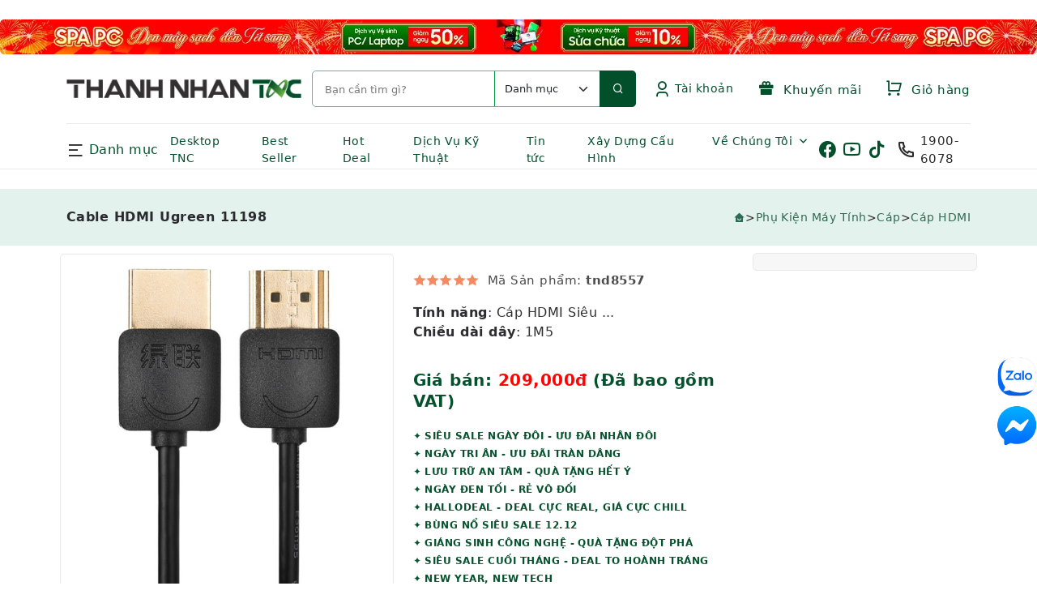

--- FILE ---
content_type: text/html; charset=UTF-8
request_url: https://www.tnc.com.vn/cable-hdmi-ugreen-11198.html
body_size: 104035
content:
<!DOCTYPE html>
<html lang="vi" dir="ltr">
<head>
<meta charset="utf-8">
<meta http-equiv="X-UA-Compatible" content="IE=edge">
<meta name="viewport" content="width=device-width, initial-scale=1.0, viewport-fit=cover">
<meta name="robots" content="index,follow" />
<meta name="msvalidate.01" content="CFF42142A075A008A48B257003101382" />
<meta name="google-site-verification" content="FJLp3ACCrsM5UURvjV4gNH6tillOKsbXrmDh0L6v4RY" />
<meta name="google-site-verification" content="3hMpSH9XdlFcXbNmQwrCPcf8XyGvT3IIq6CQGznXx6Q" />
<meta name="google-site-verification" content="YzdWrYncQAHlD6zVLaV_24iq_d7BNj7vcpjQLLRig3g" />
<meta name="keywords" content="Laptop, Desktop,Linh kiện máy tính, thiết bị mạng">
<meta name="description" content="Cable HDMI Ugreen 11198, độ phân giải cao cho hình ảnh sắc nét. Mua dây hdmi 1.5m chất lượng, giá rẻ  ">
<title>Cable HDMI Ugreen 11198 - Cable HDMI Ugreen 11198</title>
<!-- App favicon -->
<link rel="canonical" href="https://www.tnc.com.vn/cable-hdmi-ugreen-11198.html">
<link rel="shortcut icon" href="assets/img/logo/favicon.png">
<link rel="preload" href="/assets/css/vendor/bootstrap.tnc.css" as="style" onload="this.rel='stylesheet'">
<noscript><link rel="stylesheet" href="/assets/css/vendor/bootstrap.tnc.css"></noscript>
<link rel="stylesheet" href="assets/css/customs.css?v=26122025">
<link rel="preload" href="/assets/font/icon/remixicon.woff2" as="font" type="font/woff2" crossorigin>
<style>
  body{margin:0;font-family:system-ui,Roboto,sans-serif;color:#2b2b2d}
  img{max-width:100%;height:auto;border-radius:5px;display:block}
  header{...}
</style>
<link rel="preload" href="/assets/css/vendor/vendor.bundle.css" as="style" onload="this.rel='stylesheet'">
<noscript><link rel="stylesheet" href="/assets/css/vendor/vendor.bundle.css"></noscript>
</head>
<body class="body-bg-6">
<!-- Loader -->
<div id="cr-overlay">
<span class="loader"></span>
</div>

<!-- Header -->
﻿    <section class="banner-media banner-media--scroll">
        <div class="media-slider">
            <a href="/spa-pc-don-may-sach-don-tet-sang.html" title="Trang Chu">
                <img src="/uploads/banner/banner56.webp"
                    alt="Trang Chu" fetchpriority="high"
     decoding="async">
            </a>
        </div>
    </section>
<header>
        <div class="container">
            <div class="row">
                <div class="col-lg-12">
                    <div class="top-header">
                        <a href="/" class="cr-logo">
                            <img src="assets/img/logo/logo.png" decoding="async" style="vertical-align:middle" alt="logo" class="logo">
                        </a>
                        <form class="cr-search" id="myForm" action="/san-pham.html">
                         <input id="search" class="search-input" type="search" name="keyword" onclick="showclk(this.value)" onkeyup="showsp(this.value)" placeholder="Bạn cần tìm gì?" autocomplete="off">
			    <select class="form-select" aria-label="Default select example" name="xcat_id" form="myForm">
                            <option selected value="0">Danh mục</option>
				<option value='1'>Laptop</option><option value='4'>PC - Máy trạm - Server</option><option value='289'>Linh Kiện Laptop</option><option value='84'>Màn Hình Máy Tính</option><option value='288'>Linh Kiện Máy Tính</option><option value='270'>HDD/SSD External</option><option value='5'>Phụ Kiện Máy Tính</option><option value='7'>Thiết Bị Văn Phòng</option><option value='6'>Thiết Bị Mạng</option><option value='1237'>Phần Mềm</option><option value='703'>Thiết Bị Âm Thanh</option><option value='477'>Camera</option><option value='826'>Bàn/Ghế Gaming</option><option value='2'>Thiết Bị Thông Minh</option><option value='247'>Thiết Bị Gia Dụng</option><option value='918'>Tivi</option>                            </select>
                            <a onclick="myFunctionS()" class="search-btn">
                                <i class="ri-search-line"></i></a>
<div class="cr-table-content" style="position:absolute;width:100%;max-height:500px;top:25px;overflow-y:auto;z-index:400;">
<span id="txtHint" ></span>
</div>
                        </form>
                        <div class="cr-right-bar">
﻿                            <ul class="navbar-nav">
                                <li class="nav-item dropdown">
                                    <a class="nav-link dropdown-toggle cr-right-bar-item" title="Tài khoản">
                                        <i class="ri-user-3-line"></i>
                                        Tài khoản
                                    </a>
                                    <ul class="dropdown-menu">
                                        <li>
                                            <a class="dropdown-item" href="/register.html">Đăng Ký</a>
                                        </li>
                                        <li>
                                            <a class="dropdown-item" href="/login.html">Đăng Nhập</a>
                                        </li>
                                    </ul>
                                </li>
                            </ul>
                            <a href="/khuyen-mai.html" class="cr-right-bar-item">
                                <span><i class="ri-gift-2-fill"></i>
                                Khuyến mãi</span>
                            </a>
				<font size='3' color='red'><span class="label count"></span></font>
				<a href="/cart.html" class="cr-right-bar-item">
                                <span><i class="ri-shopping-cart-line"></i>
                   		Giỏ hàng</span></font><br>
                            </a>
                        </div>
                    </div>
                </div>
            </div>
        </div>
        <div class="cr-fix" id="cr-main-menu-desk">
            <div class="container">
                <div class="cr-menu-list">
                    <div class="cr-category-icon-block">
                        <div class="cr-category-menu">
                            <div class="cr-category-toggle">
                                <i class="ri-menu-2-line"></i>&nbsp;Danh mục
                            </div>
                        </div>
                        <div class="cr-cat-dropdown" style="width:800px">
                            <div class="cr-cat-block">
                                <div class="cr-cat-tab" >
                                    <div class="cr-tab-list nav flex-column nav-pills" style="line-height:6px" id="v-pills-tab" role="tablist"
                                        aria-orientation="vertical">
                                        <button class='nav-link active' id='v-pills-home-tab' data-bs-toggle='pill' data-bs-target='#v-pills-home' type='button' role='tab' aria-controls='v-pills-home' aria-ected='true' tabindex='0'><img src='assets/img/icondm/1.png' style='width:20px; height:20px; object-fit:contain; margin-right:8px; vertical-align:middle;' alt='Laptop'></img>Laptop</button><button class='nav-link' id='v-pills-04' data-bs-toggle='pill' data-bs-target='#v-pills-004' type='button' role='tab' aria-controls='v-pills-004' aria-ected='false' tabindex='-1'><img src='assets/img/icondm/4.png' style='width:20px; height:20px; object-fit:contain; margin-right:8px; vertical-align:middle;' alt='PC - Máy trạm - Server'></img>PC - Máy trạm - Server</button><button class='nav-link' id='v-pills-0289' data-bs-toggle='pill' data-bs-target='#v-pills-00289' type='button' role='tab' aria-controls='v-pills-00289' aria-ected='false' tabindex='-1'><img src='assets/img/icondm/289.png' style='width:20px; height:20px; object-fit:contain; margin-right:8px; vertical-align:middle;' alt='Linh Kiện Laptop'></img>Linh Kiện Laptop</button><button class='nav-link' id='v-pills-084' data-bs-toggle='pill' data-bs-target='#v-pills-0084' type='button' role='tab' aria-controls='v-pills-0084' aria-ected='false' tabindex='-1'><img src='assets/img/icondm/84.png' style='width:20px; height:20px; object-fit:contain; margin-right:8px; vertical-align:middle;' alt='Màn Hình Máy Tính'></img>Màn Hình Máy Tính</button><button class='nav-link' id='v-pills-0288' data-bs-toggle='pill' data-bs-target='#v-pills-00288' type='button' role='tab' aria-controls='v-pills-00288' aria-ected='false' tabindex='-1'><img src='assets/img/icondm/288.png' style='width:20px; height:20px; object-fit:contain; margin-right:8px; vertical-align:middle;' alt='Linh Kiện Máy Tính'></img>Linh Kiện Máy Tính</button><button class='nav-link' id='v-pills-0270' data-bs-toggle='pill' data-bs-target='#v-pills-00270' type='button' role='tab' aria-controls='v-pills-00270' aria-ected='false' tabindex='-1'><img src='assets/img/icondm/270.png' style='width:20px; height:20px; object-fit:contain; margin-right:8px; vertical-align:middle;' alt='HDD/SSD External'></img>HDD/SSD External</button><button class='nav-link' id='v-pills-05' data-bs-toggle='pill' data-bs-target='#v-pills-005' type='button' role='tab' aria-controls='v-pills-005' aria-ected='false' tabindex='-1'><img src='assets/img/icondm/5.png' style='width:20px; height:20px; object-fit:contain; margin-right:8px; vertical-align:middle;' alt='Phụ Kiện Máy Tính'></img>Phụ Kiện Máy Tính</button><button class='nav-link' id='v-pills-07' data-bs-toggle='pill' data-bs-target='#v-pills-007' type='button' role='tab' aria-controls='v-pills-007' aria-ected='false' tabindex='-1'><img src='assets/img/icondm/7.png' style='width:20px; height:20px; object-fit:contain; margin-right:8px; vertical-align:middle;' alt='Thiết Bị Văn Phòng'></img>Thiết Bị Văn Phòng</button><button class='nav-link' id='v-pills-06' data-bs-toggle='pill' data-bs-target='#v-pills-006' type='button' role='tab' aria-controls='v-pills-006' aria-ected='false' tabindex='-1'><img src='assets/img/icondm/6.png' style='width:20px; height:20px; object-fit:contain; margin-right:8px; vertical-align:middle;' alt='Thiết Bị Mạng'></img>Thiết Bị Mạng</button><button class='nav-link' id='v-pills-01237' data-bs-toggle='pill' data-bs-target='#v-pills-001237' type='button' role='tab' aria-controls='v-pills-001237' aria-ected='false' tabindex='-1'><img src='assets/img/icondm/1237.png' style='width:20px; height:20px; object-fit:contain; margin-right:8px; vertical-align:middle;' alt='Phần Mềm'></img>Phần Mềm</button><button class='nav-link' id='v-pills-0703' data-bs-toggle='pill' data-bs-target='#v-pills-00703' type='button' role='tab' aria-controls='v-pills-00703' aria-ected='false' tabindex='-1'><img src='assets/img/icondm/703.png' style='width:20px; height:20px; object-fit:contain; margin-right:8px; vertical-align:middle;' alt='Thiết Bị Âm Thanh'></img>Thiết Bị Âm Thanh</button><button class='nav-link' id='v-pills-0477' data-bs-toggle='pill' data-bs-target='#v-pills-00477' type='button' role='tab' aria-controls='v-pills-00477' aria-ected='false' tabindex='-1'><img src='assets/img/icondm/477.png' style='width:20px; height:20px; object-fit:contain; margin-right:8px; vertical-align:middle;' alt='Camera'></img>Camera</button><button class='nav-link' id='v-pills-0826' data-bs-toggle='pill' data-bs-target='#v-pills-00826' type='button' role='tab' aria-controls='v-pills-00826' aria-ected='false' tabindex='-1'><img src='assets/img/icondm/826.png' style='width:20px; height:20px; object-fit:contain; margin-right:8px; vertical-align:middle;' alt='Bàn/Ghế Gaming'></img>Bàn/Ghế Gaming</button><button class='nav-link' id='v-pills-02' data-bs-toggle='pill' data-bs-target='#v-pills-002' type='button' role='tab' aria-controls='v-pills-002' aria-ected='false' tabindex='-1'><img src='assets/img/icondm/2.png' style='width:20px; height:20px; object-fit:contain; margin-right:8px; vertical-align:middle;' alt='Thiết Bị Thông Minh'></img>Thiết Bị Thông Minh</button><button class='nav-link' id='v-pills-0247' data-bs-toggle='pill' data-bs-target='#v-pills-00247' type='button' role='tab' aria-controls='v-pills-00247' aria-ected='false' tabindex='-1'><img src='assets/img/icondm/247.png' style='width:20px; height:20px; object-fit:contain; margin-right:8px; vertical-align:middle;' alt='Thiết Bị Gia Dụng'></img>Thiết Bị Gia Dụng</button><button class='nav-link' id='v-pills-0918' data-bs-toggle='pill' data-bs-target='#v-pills-00918' type='button' role='tab' aria-controls='v-pills-00918' aria-ected='false' tabindex='-1'><img src='assets/img/icondm/918.png' style='width:20px; height:20px; object-fit:contain; margin-right:8px; vertical-align:middle;' alt='Tivi'></img>Tivi</button>					
                                    </div>

                                    <div class="tab-content" id="v-pills-tabContent" >

					<div class='tab-pane fade show active' id='v-pills-home' role='tabpanel' aria-labelledby='v-pills-home-tab'><div class='tab-list row'><div class='col'><ul class='cat-list'><li><a href='/laptop.html'>Laptop</a></li><li><a href='/laptop-ai.html'>Laptop AI</a></li><li><a href='/laptop-dell-chinh-hang.html'>Laptop Dell</a></li><li><a href='/laptop-hp-chinh-hang.html'>Laptop HP</a></li><li><a href='/laptop-lenovo-chinh-hang.html'>Laptop Lenovo</a></li><li><a href='/laptop-asus-chinh-hang.html'>Laptop ASUS</a></li><li><a href='/laptop-msi-chinh-hang.html'>Laptop MSI</a></li><li><a href='/laptop-gigabyte-chinh-hang.html'>Laptop Gigabyte</a></li><li><a href='/laptop-acer-chinh-hang.html'>Laptop Acer</a></li><li><a href='/laptop-apple-chinh-hang.html'>Laptop Apple - Macbook</a></li><li><a href='/laptop-lg-chinh-hang.html'>Laptop LG</a></li><li><a href='/laptop-theo-nganh-nghe.html'>Laptop theo ngành nghề</a></li></ul></div><div class='col'><ul class='cat-list'></ul></div></div></div><div class='tab-pane fade' id='v-pills-004' role='tabpanel' aria-labelledby='v-pills-04'><div class='tab-list row'><div class='col'><ul class='cat-list'><li><a href='/desktop-tnc.html'>Máy bộ Thành Nhân - TNC</a></li><li><a href='/pc-server.html'>PC - Máy trạm - Server</a></li><li><a href='/pc-ai.html'>Máy bộ AI (PC AI)</a></li><li><a href='/desktop-dell.html'>Máy bộ Dell</a></li><li><a href='/desktop-hp.html'>Máy bộ HP</a></li><li><a href='/asus-1526891784.html'>Máy bộ ASUS</a></li><li><a href='/desktop-lenovo.html'>Máy bộ Lenovo</a></li><li><a href='/nuc.html'>Máy bộ Mini (NUC, Mini PC)</a></li><li><a href='/may-tram-workstation.html'>Máy trạm - Workstation</a></li><li><a href='/may-chu-server.html'>Máy chủ - Server</a></li><li><a href='/may-bo-msi.html'>Máy bộ MSI</a></li><li><a href='/may-bo-all-in-one.html'>Máy bộ All-in-one (AIO)</a></li></ul></div><div class='col'><ul class='cat-list'><li><a href='/mac-mini.html'>Máy bộ Apple - Mac Mini</a></li><li><a href='/desktop-acer.html'>Máy bộ Acer</a></li><li><a href='/apple.html'>Máy bộ Apple - iMac</a></li><li><a href='/may-bo-gigabyte.html'>Máy bộ Gigabyte</a></li></ul></div></div></div><div class='tab-pane fade' id='v-pills-00289' role='tabpanel' aria-labelledby='v-pills-0289'><div class='tab-list row'><div class='col'><ul class='cat-list'><li><a href='/hdd-notebook.html'>HDD Laptop</a></li><li><a href='/ram-laptop.html'>Ram Laptop</a></li><li><a href='/linh-kien-sua-chua-laptop.html'>Linh Kiện Laptop</a></li><li><a href='/man-hinh-laptop.html'>Màn hình Laptop</a></li><li><a href='/pin-laptop.html'>Pin Laptop</a></li><li><a href='/dvd-rw.html'>DVD-RW</a></li><li><a href='/keyboard-laptop-1527309993.html'>Keyboard Laptop</a></li><li><a href='/pin-laptop-hang-chinh-hang.html'>Pin Laptop - Hàng chính hãng</a></li><li><a href='/adapter-laptop.html'>Adapter Laptop</a></li><li><a href='/caddy-bay-1556180367.html'>CADDY BAY</a></li><li><a href='/khoa-laptop-1619490486.html'>Khóa Laptop</a></li><li><a href='/gia-do-laptop.html'>Giá đỡ Laptop</a></li></ul></div><div class='col'><ul class='cat-list'><li><a href='/cap-sac-danh-cho-laptop.html'>Cáp sạc dành cho Laptop</a></li></ul></div></div></div><div class='tab-pane fade' id='v-pills-0084' role='tabpanel' aria-labelledby='v-pills-084'><div class='tab-list row'><div class='col'><ul class='cat-list'><li><a href='/duoi-19-inch.html'>Dưới 19 inch</a></li><li><a href='/tu-19-5-21-5-inch.html'>Từ 19.5- 21.5 inch</a></li><li><a href='/tu-22-25-inch.html'>Từ 22-25 inch</a></li><li><a href='/man-hinh-lcd.html'>Màn Hình Máy Tính</a></li><li><a href='/tu-27-29-inch.html'>Từ 27-29 inch</a></li><li><a href='/tu-31-5-inch-tro-len.html'>Từ 31.5 inch trở lên</a></li><li><a href='/man-hinh-dell.html'>Màn Hình Dell</a></li><li><a href='/man-hinh-hp.html'>Màn Hình Hp</a></li><li><a href='/man-hinh-asus.html'>Màn Hình ASUS</a></li><li><a href='/man-hinh-samsung.html'>Màn Hình SAMSUNG</a></li><li><a href='/man-hinh-lg.html'>Màn Hình LG</a></li><li><a href='/man-hinh-viewsonic.html'>Màn Hình VIEWSONIC</a></li></ul></div><div class='col'><ul class='cat-list'><li><a href='/man-hinh-acer.html'>Màn Hình ACER</a></li><li><a href='/man-hinh-aoc.html'>Màn Hình AOC</a></li><li><a href='/man-hinh-lenovo.html'>Màn Hình Lenovo</a></li><li><a href='/man-hinh-philip.html'>Màn Hình Philip</a></li><li><a href='/man-hinh-msi.html'>Màn Hình Msi</a></li><li><a href='/man-hinh-dahua.html'>Màn Hình DAHUA</a></li><li><a href='/man-hinh-may-tinh-hikvision.html'>Màn Hình Hikvision</a></li><li><a href='/man-hinh-xiaomi.html'>Màn Hình Xiaomi</a></li><li><a href='/man-hinh-gigabyte.html'>Màn Hình Gigabyte</a></li></ul></div></div></div><div class='tab-pane fade' id='v-pills-00288' role='tabpanel' aria-labelledby='v-pills-0288'><div class='tab-list row'><div class='col'><ul class='cat-list'><li><a href='/mainboard.html'>Mainboard</a></li><li><a href='/cpu.html'>CPU</a></li><li><a href='/ram.html'>Ram</a></li><li><a href='/vga-card.html'>Card màn hình - VGA</a></li><li><a href='/linh-kien-pc.html'>Linh Kiện Máy Tính</a></li><li><a href='/o-cung-ssd.html'>Ổ cứng SSD</a></li><li><a href='/hdd.html'>Ổ cứng HDD</a></li><li><a href='/sound-card.html'>Sound Card</a></li><li><a href='/case.html'>Case</a></li><li><a href='/power.html'>Power</a></li><li><a href='/fancpu.html'>Fan CPU</a></li><li><a href='/fan-case.html'>Fan Case</a></li></ul></div><div class='col'><ul class='cat-list'><li><a href='/keo-tan-nhiet.html'>Keo tản nhiệt</a></li><li><a href='/dvd.html'>DVD</a></li></ul></div></div></div><div class='tab-pane fade' id='v-pills-00270' role='tabpanel' aria-labelledby='v-pills-0270'><div class='tab-list row'><div class='col'><ul class='cat-list'><li><a href='/seagate.html'>Seagate</a></li><li><a href='/wd.html'>WD</a></li><li><a href='/o-cung-di-dong-samsung.html'>Samsung</a></li><li><a href='/sandisk-1602732623.html'>SanDisk</a></li><li><a href='/lexar-1631241869.html'>Lexar</a></li><li><a href='/hdd-external.html'>HDD/SSD External</a></li><li><a href='/o-cung-di-dong-transcend.html'>Transcend</a></li><li><a href='/o-cung-di-dong-lacie.html'>Lacie</a></li><li><a href='/synology.html'>Synology</a></li><li><a href='/o-cung-mang-nas.html'>Ổ cứng mạng NAS</a></li><li><a href='/toshiba-1568770794.html'>Toshiba</a></li><li><a href='/hikvision-1624955420.html'>Hikvision</a></li></ul></div><div class='col'><ul class='cat-list'><li><a href='/verbatim.html'>Verbatim</a></li><li><a href='/o-cung-di-dong-kingston.html'>Kingston</a></li><li><a href='/o-cung-gan-ngoai-crucial.html'>Crucial</a></li><li><a href='/o-cung-di-dong-adata.html'>ADATA</a></li><li><a href='/o-cung-di-dong-orico.html'>ORICO</a></li><li><a href='/o-cung-gan-ngoai-msi.html'>MSI</a></li><li><a href='/o-cung-di-dong-corsair.html'>Corsair</a></li><li><a href='/o-cung-di-dong-kioxia.html'>KIOXIA</a></li></ul></div></div></div><div class='tab-pane fade' id='v-pills-005' role='tabpanel' aria-labelledby='v-pills-05'><div class='tab-list row'><div class='col'><ul class='cat-list'><li><a href='/keyboard.html'>Keyboard</a></li><li><a href='/mouse.html'>Mouse</a></li><li><a href='/mouse-amp-keyboard-combo.html'>Mouse + Keyboard Combo</a></li><li><a href='/gia-treo-man-hinh.html'>Giá treo màn hình</a></li><li><a href='/cap.html'>Cáp</a></li><li><a href='/thiet-bi-bluetooth.html'>Thiết bị Bluetooth</a></li><li><a href='/bo-chuyen-doi-da-nang.html'>Bộ chuyển đổi đa năng</a></li><li><a href='/dau-chuyen-doi.html'>Đầu chuyển đổi</a></li><li><a href='/linh-phu-kien.html'>Phụ Kiện Máy Tính</a></li><li><a href='/dau-noi.html'>Đầu nối</a></li><li><a href='/phu-kien-danh-cho-man-hinh.html'>Phụ kiện màn hình</a></li><li><a href='/bo-chia-usb.html'>Bộ chia USB</a></li></ul></div><div class='col'><ul class='cat-list'><li><a href='/de-tan-nhiet.html'>Đế tản nhiệt</a></li><li><a href='/bo-chia-gop-tin-hieu.html'>Bộ chia/gộp tín hiệu</a></li><li><a href='/hdd-box-docking.html'>HDD/SSD Box & Docking</a></li><li><a href='/usb.html'>USB</a></li><li><a href='/reader.html'>HUB - Reader</a></li><li><a href='/the-nho.html'>Thẻ Nhớ</a></li><li><a href='/o-cam-dien.html'>Ổ cắm điện</a></li><li><a href='/webcam.html'>Webcam</a></li><li><a href='/sac-du-phong.html'>Sạc dự phòng</a></li><li><a href='/phu-kien-dien-thoai.html'>Cốc sạc/củ sạc</a></li><li><a href='/microphone.html'>Microphone</a></li><li><a href='/card-mo-rong-o-cung.html'>Card mở rộng ổ cứng</a></li></ul></div></div></div><div class='tab-pane fade' id='v-pills-007' role='tabpanel' aria-labelledby='v-pills-07'><div class='tab-list row'><div class='col'><ul class='cat-list'><li><a href='/phu-kien-may-chieu.html'>Phụ kiện máy chiếu</a></li><li><a href='/may-in.html'>Máy in</a></li><li><a href='/may-scan.html'>Máy Scan</a></li><li><a href='/may-fax.html'>Máy Fax</a></li><li><a href='/may-chieu.html'>Máy chiếu</a></li><li><a href='/muc-in.html'>Mực in</a></li><li><a href='/ups.html'>UPS</a></li><li><a href='/t-bi-van-phong.html'>Thiết Bị Văn Phòng</a></li><li><a href='/may-in-bill.html'>Máy in Bill</a></li><li><a href='/thiet-bi-khac.html'>Thiết bị khác</a></li><li><a href='/thiet-bi-dien-thoai.html'>Thiết bị điện thoại</a></li><li><a href='/thiet-bi-trinh-chieu-1591776618.html'>Thiết bị trình chiếu</a></li></ul></div><div class='col'><ul class='cat-list'></ul></div></div></div><div class='tab-pane fade' id='v-pills-006' role='tabpanel' aria-labelledby='v-pills-06'><div class='tab-list row'><div class='col'><ul class='cat-list'><li><a href='/wireless.html'>Bộ phát wifi (Router Wifi)</a></li><li><a href='/hub-switch.html'>Switch / Hub</a></li><li><a href='/wi-fi-range-extender.html'>Wi-Fi Range Extender</a></li><li><a href='/usb-3g.html'>USB Wi-Fi / USB 4G</a></li><li><a href='/router-doanh-nghiep.html'>Router doanh nghiệp</a></li><li><a href='/access-point.html'>Access Point</a></li><li><a href='/card-mang.html'>Network Card Wireless</a></li><li><a href='/cable-mang.html'>Cable mạng bấm sẵn</a></li><li><a href='/thiet-bi-mang.html'>Thiết Bị Mạng</a></li><li><a href='/cable-thung.html'>Cable thùng / cable chưa bấm sẵn</a></li><li><a href='/mat-na-mang.html'>Mặt nạ mạng</a></li><li><a href='/dau-noi-dau-chup-day-mang.html'>Đầu nối/ đầu chụp dây mạng</a></li></ul></div><div class='col'><ul class='cat-list'><li><a href='/kim-bam-day-mang.html'>Kìm bấm dây mạng / Dụng cụ thi công mạng</a></li><li><a href='/thanh-phoi-cap-gan-tu-rack.html'>Thanh phối cáp gắn tủ Rack</a></li><li><a href='/converter-bo-chuyen-doi-quang-dien-.html'>Converter (Bộ chuyển đổi quang điện)</a></li><li><a href='/bo-test-cap-mang.html'>Bộ Test cáp mạng</a></li><li><a href='/bo-thi-cong-mang.html'>Bộ thi công mạng</a></li><li><a href='/thiet-bi-do-cap-quang-cap-mang.html'>Thiết bị đo cáp quang, cáp mạng</a></li><li><a href='/thiet-bi-do-khoang-cach.html'>Thiết bị đo khoảng cách</a></li><li><a href='/cpe-ngoai-troi.html'>CPE Ngoài trời</a></li><li><a href='/ap-wlan-controller.html'>AP (WLAN) Controller / Gateway</a></li><li><a href='/adapter-poe.html'>Adapter PoE</a></li><li><a href='/module-quang-sfp.html'>Module Quang / SFP</a></li><li><a href='/cau-noi-khong-day.html'>Cấu Nối Không Dây</a></li></ul></div></div></div><div class='tab-pane fade' id='v-pills-001237' role='tabpanel' aria-labelledby='v-pills-01237'><div class='tab-list row'><div class='col'><ul class='cat-list'><li><a href='/diet-virus.html'>Diệt virus</a></li><li><a href='/windows.html'>Windows</a></li><li><a href='/microsoft-1591772466.html'>Microsoft Office</a></li><li><a href='/microsoft-sql.html'>Microsoft SQL</a></li><li><a href='/phan-mem.html'>Phần Mềm</a></li></ul></div><div class='col'><ul class='cat-list'></ul></div></div></div><div class='tab-pane fade' id='v-pills-00703' role='tabpanel' aria-labelledby='v-pills-0703'><div class='tab-list row'><div class='col'><ul class='cat-list'><li><a href='/tai-nghe-tn.html'>Tai nghe</a></li><li><a href='/loa.html'>Loa</a></li><li><a href='/phu-kien-danh-cho-am-thanh.html'>Phụ kiện dành cho âm thanh</a></li><li><a href='/thiet-bi-am-thanh.html'>Thiết Bị Âm Thanh</a></li></ul></div><div class='col'><ul class='cat-list'></ul></div></div></div><div class='tab-pane fade' id='v-pills-00477' role='tabpanel' aria-labelledby='v-pills-0477'><div class='tab-list row'><div class='col'><ul class='cat-list'><li><a href='/transcend.html'>Transcend</a></li><li><a href='/camera-tp-link-1706063127.html'>TP-Link</a></li><li><a href='/tenda-1625717892.html'>Tenda</a></li><li><a href='/imou.html'>IMOU</a></li><li><a href='/camera.html'>Camera</a></li><li><a href='/thiet-bi-kiem-tra-camera.html'>Thiết bị kiểm tra Camera</a></li><li><a href='/camera-kbvision.html'>KBVision</a></li><li><a href='/camera-hikvision.html'>Hikvision</a></li><li><a href='/camera-yealink.html'>Yealink</a></li><li><a href='/dau-ghi-hinh-camera.html'>Đầu ghi hình camera</a></li><li><a href='/camera-ezviz.html'>Ezviz</a></li><li><a href='/camera-dahua.html'>Dahua</a></li></ul></div><div class='col'><ul class='cat-list'></ul></div></div></div><div class='tab-pane fade' id='v-pills-00826' role='tabpanel' aria-labelledby='v-pills-0826'><div class='tab-list row'><div class='col'><ul class='cat-list'><li><a href='/galax-1672969871.html'>GALAX</a></li><li><a href='/razer-1673942114.html'>RAZER</a></li><li><a href='/ban-ghe-gaming-edra.html'>E-DRA</a></li><li><a href='/ghe-gaming.html'>Bàn/Ghế Gaming</a></li></ul></div><div class='col'><ul class='cat-list'></ul></div></div></div><div class='tab-pane fade' id='v-pills-002' role='tabpanel' aria-labelledby='v-pills-02'><div class='tab-list row'><div class='col'><ul class='cat-list'><li><a href='/may-tinh-bang-1592444847.html'>Máy tính bảng</a></li><li><a href='/vong-deo-tay-thong-minh.html'>Vòng đeo tay thông minh</a></li><li><a href='/dong-ho.html'>Đồng hồ</a></li><li><a href='/thiet-bi-ky-thuat-so.html'>T.Bị Kỹ Thuật Số</a></li><li><a href='/bong-den-wifi.html'>Bóng đèn Wifi</a></li><li><a href='/o-cam-dien-wifi.html'>Ổ cắm điện Wifi</a></li><li><a href='/lens-camera-dien-thoai.html'>Lens Camera điện thoại</a></li><li><a href='/robot-hut-bui-lau-nha.html'>Robot hút bụi / lau nhà</a></li><li><a href='/dt-thiet-bi-kts.html'>Thiết Bị Thông Minh</a></li></ul></div><div class='col'><ul class='cat-list'></ul></div></div></div><div class='tab-pane fade' id='v-pills-00247' role='tabpanel' aria-labelledby='v-pills-0247'><div class='tab-list row'><div class='col'><ul class='cat-list'><li><a href='/den-pin.html'>Đèn Pin - Đèn Bàn</a></li><li><a href='/kem-bam.html'>Kìm bấm</a></li><li><a href='/dao-da-nang.html'>Dao, kéo đa năng</a></li><li><a href='/may-cao-rau.html'>MÁY CẠO RÂU</a></li><li><a href='/ban-chai-dien.html'>Bàn chải điện</a></li><li><a href='/may-xong-tinh-dau.html'>Máy xông tinh dầu</a></li><li><a href='/thiet-bi-gia-dung.html'>Thiết Bị Gia Dụng</a></li><li><a href='/thiet-bi-ve-sinh-tay-tu-dong.html'>Thiết bị vệ sinh tay tự động</a></li><li><a href='/san-pham-khac-1528448284.html'>Dung dịch làm sạch bề mặt</a></li><li><a href='/quat.html'>Quạt</a></li><li><a href='/may-loc-khong-khi.html'>Máy lọc không khí</a></li></ul></div><div class='col'><ul class='cat-list'></ul></div></div></div><div class='tab-pane fade' id='v-pills-00918' role='tabpanel' aria-labelledby='v-pills-0918'><div class='tab-list row'><div class='col'><ul class='cat-list'><li><a href='/32-den-43-inch.html'>Từ 32 đến 43 inch</a></li><li><a href='/44-den-54-inch.html'>Từ 44 đến 54 inch</a></li><li><a href='/55-den-64-inch.html'>Từ 55 đến 64 inch</a></li><li><a href='/tu-65-den-75-inch.html'>Từ 65 đến 75 inch</a></li><li><a href='/tren-75-inch-1677653230.html'>Trên 75 inch</a></li><li><a href='/khung-treo-tivi.html'>Khung treo Tivi/ Giá treo Tivi</a></li><li><a href='/tivi.html'>Tivi</a></li></ul></div><div class='col'><ul class='cat-list'></ul></div></div></div>
                                    </div>
                                </div>
                            </div>
                        </div>
                    </div>
                    <nav class="navbar navbar-expand-lg">
                        <a class="navbar-toggler shadow-none">
                            <i class="ri-menu-3-line"></i>
                        </a>
                        <div class="cr-header-buttons">
                            <a href="/tin-tuc.html" class="cr-right-bar-item">
                                Tin tức
                            </a>
                            <a href="/dich-vu-sua-chua-may-vi-tinh.html" class="cr-right-bar-item">
                                Dịch vụ
                            </a>
                            <a href="/khuyen-mai.html" class="cr-right-bar-item" title="Khuyến mãi">
                                <i class="ri-gift-2-fill"></i>
                            </a>
﻿                            <ul class="navbar-nav">
                                <li class="nav-item dropdown">
                                    <a class="nav-link" href="javascript:void(0)">
                                    <i class="ri-user-3-line"></i>
                                    </a>
                                    <ul class="dropdown-menu">
                                        <li>
                                            <a class="dropdown-item" href="login.html">Đăng Nhập</a>
                                        </li>
                                        <li>
                                            <a class="dropdown-item" href="register.html">Đăng Ký</a>
                                        </li>
                                    </ul>
                                </li>
                            </ul>			<span class="label count" style="color:red;margin-bottom:30px"></span>
			<a href="/cart.html" class="cr-right-bar-item"><i class="ri-shopping-cart-line"></i>Cart</a>
                        </div>
                        <div class="collapse navbar-collapse" id="navbarSupportedContent">

                            <ul class="navbar-nav">
                                <li class="nav-item">
                                    <a class="nav-link" href="/desktop-tnc.html">Desktop TNC</a>
                                </li>

                                <li class="nav-item">
                                    <a class="nav-link" href="/ban-chay.html">Best Seller</a>
                                </li>

                                <li class="nav-item">
                                    <a class="nav-link" href="/hot-deal.html">Hot Deal</a>
                                </li>

                                <li class="nav-item">
                                    <a class="nav-link" href="/dich-vu-sua-chua-may-vi-tinh.html">Dịch Vụ Kỹ Thuật</a>
                                </li>

                                <li class="nav-item">
                                    <a class="nav-link" href="/tin-tuc.html">Tin tức</a>
                                </li>
                                <li class="nav-item">
                                    <a class="nav-link" href="/xay-dung-cau-hinh.html">Xây Dựng Cấu Hình</a>
                                </li>
                                <li class="nav-item dropdown">
                                    <a class="nav-link dropdown-toggle" href="gioi-thieu-ve-cong-ty.html">
                                        Về Chúng Tôi
                                    </a>
                                    <ul class="dropdown-menu">
                                        <li>
                                            <a class="dropdown-item" href="gioi-thieu-ve-cong-ty.html">Giới thiệu</a>
                                        </li>
                                        <li>
                                            <a class="dropdown-item" href="nhung-don-hang-noi-bat.html">Những đơn hàng nổi bật</a>
                                        </li>
                                        <li>
                                            <a class="dropdown-item" href="ban-quyen-va-chu-so-huu.html">Bản quyền</a>
                                        </li>
                                        <li>
                                            <a class="dropdown-item" href="quan-diem-kinh-doanh-van-hoa-cong-ty.html">Văn hóa Kinh doanh</a>
                                        </li>
                                        <li>
                                            <a class="dropdown-item" href="linh-vuc-hoat-dong.html">Lĩnh vực hoạt động</a>
                                        </li>
                                        <li>
                                            <a class="dropdown-item" href="cac-giai-thuong-dat-duoc.html">Các giải thưởng</a>
                                        </li>

                                        <li>
                                            <a class="dropdown-item" href="huong-dan-dat-hang.html">Cách đặt hàng</a>
                                        </li>
                                        <li>
                                            <a class="dropdown-item" href="chinh-sach-giao-hang.html">Chính sách giao hàng</a>
                                        </li>
                                        <li>
                                            <a class="dropdown-item" href="chinh-sach-bao-hanh.html">Chính sách bảo hành</a>
                                        </li>
                                        <li>
                                            <a class="dropdown-item" href="chinh-sach-bao-mat-thong-tin.html">Bảo mật thông tin</a>
                                        </li>
                                        <li>
                                            <a class="dropdown-item" href="chinh-sach-thanh-vien.html">Thành viên</a>
                                        </li>
                                        <li>
                                            <a class="dropdown-item" href="chinh-sach-doi-tra-hang.html">Đổi trả hàng</a>
                                        </li>

                                        <li>
                                            <a class="dropdown-item" href="tuyen-dung-nhan-su.html">Tuyển dụng nhân sự</a>
                                        </li>
                                    </ul>
                                </li>
                            </ul>
                        </div>
                    </nav>

                    <div class="cr-calling">
			<a href="https://www.facebook.com/thanhnhantnc" target="_blank" aria-label="Facebook của Thanh Nhân">
  			<i class="ri-facebook-circle-fill"></i>
			</a>
                        
			<a href="https://www.youtube.com/user/thanhnhantnc/featured" target="_blank" aria-label="Youtube của Thanh Nhân"><i class="ri-youtube-line"></i></a>
			<a href="https://www.tiktok.com/@thanhnhantnc" target="_blank" aria-label="Tiktok của Thanh Nhân"><i class="ri-tiktok-fill"></i>&nbsp;</a>
                        <i class="ri-phone-line"></i>
                        <a>1900-6078</a>
                    </div>
                </div>
            </div>
        </div>
</header>
<script>
function myFunctionS() {
  document.getElementById("myForm").submit();
}
</script>

<script>
function showsp(str) {
    if (str.length <3) { 
        document.getElementById("txtHint").innerHTML = "";
        return;
    } else {
        var xmlhttp = new XMLHttpRequest();
        xmlhttp.onreadystatechange = function() {
            if (this.readyState == 4 && this.status == 200) {
                document.getElementById("txtHint").innerHTML = this.responseText;
            }
        };
        xmlhttp.open("GET", "tnx/tsp.php?q=" + str, true);
        xmlhttp.send();
    }
}
xBar = document.getElementById('search');
xBar.addEventListener('input', (e) => {
  if (!e.currentTarget.value)
    document.getElementById("txtHint").innerHTML = "";
})
</script>
<script>
function showclk(str) {
    if (str.length > 0) { 
        document.getElementById("txtHint").innerHTML = "";
        return;
    } else {
        var xmlhttp = new XMLHttpRequest();
        xmlhttp.onreadystatechange = function() {
            if (this.readyState == 4 && this.status == 200) {
                document.getElementById("txtHint").innerHTML = this.responseText;
            }
        };
        xmlhttp.open("GET", "tnx/clk.php?q=" + str, true);
        xmlhttp.send();
    }
}
const xBar = document.getElementById('search');
xBar.addEventListener('input', (e) => {
  if (!e.currentTarget.value) {
    document.getElementById("txtHint").innerHTML = "";
  }
});
document.addEventListener("click", function(e) {
    const input = document.getElementById("search");
    const hintBox = document.getElementById("txtHint");
    if (!input.contains(e.target) && !hintBox.contains(e.target)) {
        hintBox.innerHTML = "";
    }
});
</script>
<script type="application/ld+json">
{
  "@context": "https://schema.org",
  "@type": "WebSite",
  "name": "Thành Nhân TNC",
  "alternateName": "Thành Nhân TNC",
  "url": "https://www.tnc.com.vn/"
}
</script>
<script type="application/ld+json">
{
  "@context": "https://schema.org",
  "@type": "Organization",
  "@id": "https://www.tnc.com.vn/#organization",
  "name": "Thành Nhân TNC",
  "alternateName": "Thành Nhân TNC",
  "url": "https://www.tnc.com.vn/",
  "logo": {
    "@type": "ImageObject",
    "url": "https://www.tnc.com.vn/assets/img/logo/logosince.png",
    "width": 512,
    "height": 512
  },
  "address": {
    "@type": "PostalAddress",
    "streetAddress": "174-176-178-180 Bùi Thị Xuân",
    "addressLocality": "Phường Bến Thành",
    "addressRegion": "Thành phố Hồ Chí Minh",
    "postalCode": "700000",
    "addressCountry": "VN"
  },
  "contactPoint": [
    {
      "@type": "ContactPoint",
      "telephone": "+84-28-39250259",
      "contactType": "customer service",
      "areaServed": "VN",
      "availableLanguage": ["Vietnamese", "English"]
    }
  ],
  "sameAs": [
    "https://www.facebook.com/thanhnhantnc",
    "https://www.youtube.com/user/thanhnhantnc/featured",
    "https://www.tiktok.com/@thanhnhantnc"
  ]
}
</script>    <div class="cr-sidebar-overlay"></div>
    <div id="cr_mobile_menu" class="cr-side-cart cr-mobile-menu">
        <div class="cr-menu-title">
            <span class="menu-title">Danh Mục</span>
            <button type="button" class="cr-close">×</button>
        </div>
        <div class="cr-menu-inner">
            <div class="cr-menu-content">
                <ul>
		<li class='dropdown drop-list'><span class='menu-toggle'></span><a href='javascript:void(0)' class='dropdown-list'>Laptop</a><ul class='sub-menu'><li><a href='/laptop.html'>Laptop</a></li><li><a href='/laptop-ai.html'>Laptop AI</a></li><li><a href='/laptop-dell-chinh-hang.html'>Laptop Dell</a></li><li><a href='/laptop-hp-chinh-hang.html'>Laptop HP</a></li><li><a href='/laptop-lenovo-chinh-hang.html'>Laptop Lenovo</a></li><li><a href='/laptop-asus-chinh-hang.html'>Laptop ASUS</a></li><li><a href='/laptop-msi-chinh-hang.html'>Laptop MSI</a></li><li><a href='/laptop-gigabyte-chinh-hang.html'>Laptop Gigabyte</a></li><li><a href='/laptop-acer-chinh-hang.html'>Laptop Acer</a></li><li><a href='/laptop-apple-chinh-hang.html'>Laptop Apple - Macbook</a></li><li><a href='/laptop-lg-chinh-hang.html'>Laptop LG</a></li><li><a href='/laptop-theo-nganh-nghe.html'>Laptop theo ngành nghề</a></li></ul></li><li class='dropdown drop-list'><span class='menu-toggle'></span><a href='javascript:void(0)' class='dropdown-list'>PC - Máy trạm - Server</a><ul class='sub-menu'><li><a href='/desktop-tnc.html'>Máy bộ Thành Nhân - TNC</a></li><li><a href='/pc-server.html'>PC - Máy trạm - Server</a></li><li><a href='/pc-ai.html'>Máy bộ AI (PC AI)</a></li><li><a href='/desktop-dell.html'>Máy bộ Dell</a></li><li><a href='/desktop-hp.html'>Máy bộ HP</a></li><li><a href='/asus-1526891784.html'>Máy bộ ASUS</a></li><li><a href='/desktop-lenovo.html'>Máy bộ Lenovo</a></li><li><a href='/nuc.html'>Máy bộ Mini (NUC, Mini PC)</a></li><li><a href='/may-tram-workstation.html'>Máy trạm - Workstation</a></li><li><a href='/may-chu-server.html'>Máy chủ - Server</a></li><li><a href='/may-bo-msi.html'>Máy bộ MSI</a></li><li><a href='/may-bo-all-in-one.html'>Máy bộ All-in-one (AIO)</a></li><li><a href='/mac-mini.html'>Máy bộ Apple - Mac Mini</a></li><li><a href='/desktop-acer.html'>Máy bộ Acer</a></li><li><a href='/apple.html'>Máy bộ Apple - iMac</a></li><li><a href='/may-bo-gigabyte.html'>Máy bộ Gigabyte</a></li></ul></li><li class='dropdown drop-list'><span class='menu-toggle'></span><a href='javascript:void(0)' class='dropdown-list'>Linh Kiện Laptop</a><ul class='sub-menu'><li><a href='/hdd-notebook.html'>HDD Laptop</a></li><li><a href='/ram-laptop.html'>Ram Laptop</a></li><li><a href='/linh-kien-sua-chua-laptop.html'>Linh Kiện Laptop</a></li><li><a href='/man-hinh-laptop.html'>Màn hình Laptop</a></li><li><a href='/pin-laptop.html'>Pin Laptop</a></li><li><a href='/dvd-rw.html'>DVD-RW</a></li><li><a href='/keyboard-laptop-1527309993.html'>Keyboard Laptop</a></li><li><a href='/pin-laptop-hang-chinh-hang.html'>Pin Laptop - Hàng chính hãng</a></li><li><a href='/adapter-laptop.html'>Adapter Laptop</a></li><li><a href='/caddy-bay-1556180367.html'>CADDY BAY</a></li><li><a href='/khoa-laptop-1619490486.html'>Khóa Laptop</a></li><li><a href='/gia-do-laptop.html'>Giá đỡ Laptop</a></li><li><a href='/cap-sac-danh-cho-laptop.html'>Cáp sạc dành cho Laptop</a></li></ul></li><li class='dropdown drop-list'><span class='menu-toggle'></span><a href='javascript:void(0)' class='dropdown-list'>Màn Hình Máy Tính</a><ul class='sub-menu'><li><a href='/duoi-19-inch.html'>Dưới 19 inch</a></li><li><a href='/tu-19-5-21-5-inch.html'>Từ 19.5- 21.5 inch</a></li><li><a href='/tu-22-25-inch.html'>Từ 22-25 inch</a></li><li><a href='/man-hinh-lcd.html'>Màn Hình Máy Tính</a></li><li><a href='/tu-27-29-inch.html'>Từ 27-29 inch</a></li><li><a href='/tu-31-5-inch-tro-len.html'>Từ 31.5 inch trở lên</a></li><li><a href='/man-hinh-dell.html'>Màn Hình Dell</a></li><li><a href='/man-hinh-hp.html'>Màn Hình Hp</a></li><li><a href='/man-hinh-asus.html'>Màn Hình ASUS</a></li><li><a href='/man-hinh-samsung.html'>Màn Hình SAMSUNG</a></li><li><a href='/man-hinh-lg.html'>Màn Hình LG</a></li><li><a href='/man-hinh-viewsonic.html'>Màn Hình VIEWSONIC</a></li><li><a href='/man-hinh-acer.html'>Màn Hình ACER</a></li><li><a href='/man-hinh-aoc.html'>Màn Hình AOC</a></li><li><a href='/man-hinh-lenovo.html'>Màn Hình Lenovo</a></li><li><a href='/man-hinh-philip.html'>Màn Hình Philip</a></li><li><a href='/man-hinh-msi.html'>Màn Hình Msi</a></li><li><a href='/man-hinh-dahua.html'>Màn Hình DAHUA</a></li><li><a href='/man-hinh-may-tinh-hikvision.html'>Màn Hình Hikvision</a></li><li><a href='/man-hinh-xiaomi.html'>Màn Hình Xiaomi</a></li><li><a href='/man-hinh-gigabyte.html'>Màn Hình Gigabyte</a></li></ul></li><li class='dropdown drop-list'><span class='menu-toggle'></span><a href='javascript:void(0)' class='dropdown-list'>Linh Kiện Máy Tính</a><ul class='sub-menu'><li><a href='/mainboard.html'>Mainboard</a></li><li><a href='/cpu.html'>CPU</a></li><li><a href='/ram.html'>Ram</a></li><li><a href='/vga-card.html'>Card màn hình - VGA</a></li><li><a href='/linh-kien-pc.html'>Linh Kiện Máy Tính</a></li><li><a href='/o-cung-ssd.html'>Ổ cứng SSD</a></li><li><a href='/hdd.html'>Ổ cứng HDD</a></li><li><a href='/sound-card.html'>Sound Card</a></li><li><a href='/case.html'>Case</a></li><li><a href='/power.html'>Power</a></li><li><a href='/fancpu.html'>Fan CPU</a></li><li><a href='/fan-case.html'>Fan Case</a></li><li><a href='/keo-tan-nhiet.html'>Keo tản nhiệt</a></li><li><a href='/dvd.html'>DVD</a></li></ul></li><li class='dropdown drop-list'><span class='menu-toggle'></span><a href='javascript:void(0)' class='dropdown-list'>HDD/SSD External</a><ul class='sub-menu'><li><a href='/seagate.html'>Seagate</a></li><li><a href='/wd.html'>WD</a></li><li><a href='/o-cung-di-dong-samsung.html'>Samsung</a></li><li><a href='/sandisk-1602732623.html'>SanDisk</a></li><li><a href='/lexar-1631241869.html'>Lexar</a></li><li><a href='/hdd-external.html'>HDD/SSD External</a></li><li><a href='/o-cung-di-dong-transcend.html'>Transcend</a></li><li><a href='/o-cung-di-dong-lacie.html'>Lacie</a></li><li><a href='/synology.html'>Synology</a></li><li><a href='/o-cung-mang-nas.html'>Ổ cứng mạng NAS</a></li><li><a href='/toshiba-1568770794.html'>Toshiba</a></li><li><a href='/hikvision-1624955420.html'>Hikvision</a></li><li><a href='/verbatim.html'>Verbatim</a></li><li><a href='/o-cung-di-dong-kingston.html'>Kingston</a></li><li><a href='/o-cung-gan-ngoai-crucial.html'>Crucial</a></li><li><a href='/o-cung-di-dong-adata.html'>ADATA</a></li><li><a href='/o-cung-di-dong-orico.html'>ORICO</a></li><li><a href='/o-cung-gan-ngoai-msi.html'>MSI</a></li><li><a href='/o-cung-di-dong-corsair.html'>Corsair</a></li><li><a href='/o-cung-di-dong-kioxia.html'>KIOXIA</a></li></ul></li><li class='dropdown drop-list'><span class='menu-toggle'></span><a href='javascript:void(0)' class='dropdown-list'>Phụ Kiện Máy Tính</a><ul class='sub-menu'><li><a href='/keyboard.html'>Keyboard</a></li><li><a href='/mouse.html'>Mouse</a></li><li><a href='/mouse-amp-keyboard-combo.html'>Mouse + Keyboard Combo</a></li><li><a href='/gia-treo-man-hinh.html'>Giá treo màn hình</a></li><li><a href='/cap.html'>Cáp</a></li><li><a href='/thiet-bi-bluetooth.html'>Thiết bị Bluetooth</a></li><li><a href='/bo-chuyen-doi-da-nang.html'>Bộ chuyển đổi đa năng</a></li><li><a href='/dau-chuyen-doi.html'>Đầu chuyển đổi</a></li><li><a href='/linh-phu-kien.html'>Phụ Kiện Máy Tính</a></li><li><a href='/dau-noi.html'>Đầu nối</a></li><li><a href='/phu-kien-danh-cho-man-hinh.html'>Phụ kiện màn hình</a></li><li><a href='/bo-chia-usb.html'>Bộ chia USB</a></li><li><a href='/de-tan-nhiet.html'>Đế tản nhiệt</a></li><li><a href='/bo-chia-gop-tin-hieu.html'>Bộ chia/gộp tín hiệu</a></li><li><a href='/hdd-box-docking.html'>HDD/SSD Box & Docking</a></li><li><a href='/usb.html'>USB</a></li><li><a href='/reader.html'>HUB - Reader</a></li><li><a href='/the-nho.html'>Thẻ Nhớ</a></li><li><a href='/o-cam-dien.html'>Ổ cắm điện</a></li><li><a href='/webcam.html'>Webcam</a></li><li><a href='/sac-du-phong.html'>Sạc dự phòng</a></li><li><a href='/phu-kien-dien-thoai.html'>Cốc sạc/củ sạc</a></li><li><a href='/microphone.html'>Microphone</a></li><li><a href='/card-mo-rong-o-cung.html'>Card mở rộng ổ cứng</a></li></ul></li><li class='dropdown drop-list'><span class='menu-toggle'></span><a href='javascript:void(0)' class='dropdown-list'>Thiết Bị Văn Phòng</a><ul class='sub-menu'><li><a href='/phu-kien-may-chieu.html'>Phụ kiện máy chiếu</a></li><li><a href='/may-in.html'>Máy in</a></li><li><a href='/may-scan.html'>Máy Scan</a></li><li><a href='/may-fax.html'>Máy Fax</a></li><li><a href='/may-chieu.html'>Máy chiếu</a></li><li><a href='/muc-in.html'>Mực in</a></li><li><a href='/ups.html'>UPS</a></li><li><a href='/t-bi-van-phong.html'>Thiết Bị Văn Phòng</a></li><li><a href='/may-in-bill.html'>Máy in Bill</a></li><li><a href='/thiet-bi-khac.html'>Thiết bị khác</a></li><li><a href='/thiet-bi-dien-thoai.html'>Thiết bị điện thoại</a></li><li><a href='/thiet-bi-trinh-chieu-1591776618.html'>Thiết bị trình chiếu</a></li></ul></li><li class='dropdown drop-list'><span class='menu-toggle'></span><a href='javascript:void(0)' class='dropdown-list'>Thiết Bị Mạng</a><ul class='sub-menu'><li><a href='/wireless.html'>Bộ phát wifi (Router Wifi)</a></li><li><a href='/hub-switch.html'>Switch / Hub</a></li><li><a href='/wi-fi-range-extender.html'>Wi-Fi Range Extender</a></li><li><a href='/usb-3g.html'>USB Wi-Fi / USB 4G</a></li><li><a href='/router-doanh-nghiep.html'>Router doanh nghiệp</a></li><li><a href='/access-point.html'>Access Point</a></li><li><a href='/card-mang.html'>Network Card Wireless</a></li><li><a href='/cable-mang.html'>Cable mạng bấm sẵn</a></li><li><a href='/thiet-bi-mang.html'>Thiết Bị Mạng</a></li><li><a href='/cable-thung.html'>Cable thùng / cable chưa bấm sẵn</a></li><li><a href='/mat-na-mang.html'>Mặt nạ mạng</a></li><li><a href='/dau-noi-dau-chup-day-mang.html'>Đầu nối/ đầu chụp dây mạng</a></li><li><a href='/kim-bam-day-mang.html'>Kìm bấm dây mạng / Dụng cụ thi công mạng</a></li><li><a href='/thanh-phoi-cap-gan-tu-rack.html'>Thanh phối cáp gắn tủ Rack</a></li><li><a href='/converter-bo-chuyen-doi-quang-dien-.html'>Converter (Bộ chuyển đổi quang điện)</a></li><li><a href='/bo-test-cap-mang.html'>Bộ Test cáp mạng</a></li><li><a href='/bo-thi-cong-mang.html'>Bộ thi công mạng</a></li><li><a href='/thiet-bi-do-cap-quang-cap-mang.html'>Thiết bị đo cáp quang, cáp mạng</a></li><li><a href='/thiet-bi-do-khoang-cach.html'>Thiết bị đo khoảng cách</a></li><li><a href='/cpe-ngoai-troi.html'>CPE Ngoài trời</a></li><li><a href='/ap-wlan-controller.html'>AP (WLAN) Controller / Gateway</a></li><li><a href='/adapter-poe.html'>Adapter PoE</a></li><li><a href='/module-quang-sfp.html'>Module Quang / SFP</a></li><li><a href='/cau-noi-khong-day.html'>Cấu Nối Không Dây</a></li></ul></li><li class='dropdown drop-list'><span class='menu-toggle'></span><a href='javascript:void(0)' class='dropdown-list'>Phần Mềm</a><ul class='sub-menu'><li><a href='/diet-virus.html'>Diệt virus</a></li><li><a href='/windows.html'>Windows</a></li><li><a href='/microsoft-1591772466.html'>Microsoft Office</a></li><li><a href='/microsoft-sql.html'>Microsoft SQL</a></li><li><a href='/phan-mem.html'>Phần Mềm</a></li></ul></li><li class='dropdown drop-list'><span class='menu-toggle'></span><a href='javascript:void(0)' class='dropdown-list'>Thiết Bị Âm Thanh</a><ul class='sub-menu'><li><a href='/tai-nghe-tn.html'>Tai nghe</a></li><li><a href='/loa.html'>Loa</a></li><li><a href='/phu-kien-danh-cho-am-thanh.html'>Phụ kiện dành cho âm thanh</a></li><li><a href='/thiet-bi-am-thanh.html'>Thiết Bị Âm Thanh</a></li></ul></li><li class='dropdown drop-list'><span class='menu-toggle'></span><a href='javascript:void(0)' class='dropdown-list'>Camera</a><ul class='sub-menu'><li><a href='/transcend.html'>Transcend</a></li><li><a href='/camera-tp-link-1706063127.html'>TP-Link</a></li><li><a href='/tenda-1625717892.html'>Tenda</a></li><li><a href='/imou.html'>IMOU</a></li><li><a href='/camera.html'>Camera</a></li><li><a href='/thiet-bi-kiem-tra-camera.html'>Thiết bị kiểm tra Camera</a></li><li><a href='/camera-kbvision.html'>KBVision</a></li><li><a href='/camera-hikvision.html'>Hikvision</a></li><li><a href='/camera-yealink.html'>Yealink</a></li><li><a href='/dau-ghi-hinh-camera.html'>Đầu ghi hình camera</a></li><li><a href='/camera-ezviz.html'>Ezviz</a></li><li><a href='/camera-dahua.html'>Dahua</a></li></ul></li><li class='dropdown drop-list'><span class='menu-toggle'></span><a href='javascript:void(0)' class='dropdown-list'>Bàn/Ghế Gaming</a><ul class='sub-menu'><li><a href='/galax-1672969871.html'>GALAX</a></li><li><a href='/razer-1673942114.html'>RAZER</a></li><li><a href='/ban-ghe-gaming-edra.html'>E-DRA</a></li><li><a href='/ghe-gaming.html'>Bàn/Ghế Gaming</a></li></ul></li><li class='dropdown drop-list'><span class='menu-toggle'></span><a href='javascript:void(0)' class='dropdown-list'>Thiết Bị Thông Minh</a><ul class='sub-menu'><li><a href='/may-tinh-bang-1592444847.html'>Máy tính bảng</a></li><li><a href='/vong-deo-tay-thong-minh.html'>Vòng đeo tay thông minh</a></li><li><a href='/dong-ho.html'>Đồng hồ</a></li><li><a href='/thiet-bi-ky-thuat-so.html'>T.Bị Kỹ Thuật Số</a></li><li><a href='/bong-den-wifi.html'>Bóng đèn Wifi</a></li><li><a href='/o-cam-dien-wifi.html'>Ổ cắm điện Wifi</a></li><li><a href='/lens-camera-dien-thoai.html'>Lens Camera điện thoại</a></li><li><a href='/robot-hut-bui-lau-nha.html'>Robot hút bụi / lau nhà</a></li><li><a href='/dt-thiet-bi-kts.html'>Thiết Bị Thông Minh</a></li></ul></li><li class='dropdown drop-list'><span class='menu-toggle'></span><a href='javascript:void(0)' class='dropdown-list'>Thiết Bị Gia Dụng</a><ul class='sub-menu'><li><a href='/den-pin.html'>Đèn Pin - Đèn Bàn</a></li><li><a href='/kem-bam.html'>Kìm bấm</a></li><li><a href='/dao-da-nang.html'>Dao, kéo đa năng</a></li><li><a href='/may-cao-rau.html'>MÁY CẠO RÂU</a></li><li><a href='/ban-chai-dien.html'>Bàn chải điện</a></li><li><a href='/may-xong-tinh-dau.html'>Máy xông tinh dầu</a></li><li><a href='/thiet-bi-gia-dung.html'>Thiết Bị Gia Dụng</a></li><li><a href='/thiet-bi-ve-sinh-tay-tu-dong.html'>Thiết bị vệ sinh tay tự động</a></li><li><a href='/san-pham-khac-1528448284.html'>Dung dịch làm sạch bề mặt</a></li><li><a href='/quat.html'>Quạt</a></li><li><a href='/may-loc-khong-khi.html'>Máy lọc không khí</a></li></ul></li><li class='dropdown drop-list'><span class='menu-toggle'></span><a href='javascript:void(0)' class='dropdown-list'>Tivi</a><ul class='sub-menu'><li><a href='/32-den-43-inch.html'>Từ 32 đến 43 inch</a></li><li><a href='/44-den-54-inch.html'>Từ 44 đến 54 inch</a></li><li><a href='/55-den-64-inch.html'>Từ 55 đến 64 inch</a></li><li><a href='/tu-65-den-75-inch.html'>Từ 65 đến 75 inch</a></li><li><a href='/tren-75-inch-1677653230.html'>Trên 75 inch</a></li><li><a href='/khung-treo-tivi.html'>Khung treo Tivi/ Giá treo Tivi</a></li><li><a href='/tivi.html'>Tivi</a></li></ul></li>                    <li class="dropdown drop-list">
                        <a href="/tin-tuc.html">Tin tức</a>
                    </li>
                    <li class="dropdown drop-list">
                        <a href="/xay-dung-cau-hinh.html">Xây Dựng Cấu Hình</a>
                    </li>
                    <li class="dropdown drop-list">
                        <a href="/ban-chay.html">Sản phẩm bán chạy</a>
                    </li>
                    <li class="dropdown drop-list">
                        <a href="/hot-deal.html">HotDeal</a>
                    </li>
                    <li class="dropdown drop-list">
                        <span class="menu-toggle"></span>
                        <a href="javascript:void(0)">Công TY</a>
                        <ul class="sub-menu">
                            <li><a href="gioi-thieu-ve-cong-ty.html">Giới thiệu</a></li>
                            <li><a href="ban-quyen-va-chu-so-huu.html">Bản quyền</a></li>
                            <li><a href="quan-diem-kinh-doanh-van-hoa-cong-ty.html">Văn hóa Kinh doanh</a></li>
                            <li><a href="linh-vuc-hoat-dong.html">Lĩnh vực hoạt động</a></li>
                            <li><a href="cac-giai-thuong-dat-duoc.html">Các giải thưởng</a></li>
                        </ul>
                    </li>
                    <li class="dropdown drop-list">
                        <span class="menu-toggle"></span>
                        <a href="javascript:void(0)">Hướng dẫn</a>
                        <ul class="sub-menu">
                            <li><a href="huong-dan-dat-hang.html">Cách đặt hàng</a></li>
                            <li><a href="chinh-sach-giao-hang.html">Chính sách giao hàng</a></li>
                            <li><a href="chinh-sach-bao-mat-thong-tin.html">Bảo mật thông tin</a></li>
                            <li><a href="chinh-sach-thanh-vien.html">Thành viên</a></li>
                            <li><a href="chinh-sach-doi-tra-hang.html">Đổi trả hàng</a></li>
                        </ul>
                    </li>
                </ul>
            </div>
        </div>
    </div><link rel="stylesheet" href="assets/css/product.css?v=23012026">
﻿<script type="application/ld+json">
{
  "@context": "https://schema.org",
  "@type": "BreadcrumbList",
  "itemListElement": [
    {
      "@type": "ListItem",
      "position": 1,
      "name": "Trang chủ",
      "item": "https://www.tnc.com.vn/"
    },
    {
      "@type": "ListItem",
      "position": 2,
      "name": "Phụ Kiện Máy Tính",
      "item": "https://www.tnc.com.vn/linh-phu-kien.html"
    },
    {
      "@type": "ListItem",
      "position": 3,
      "name": "Cáp",
      "item": "https://www.tnc.com.vn/cap.html"
    },
{
      "@type": "ListItem",
      "position": 4,
      "name": "Cáp HDMI",
      "item": "https://www.tnc.com.vn/cap-hdmi.html"
    },
    {
      "@type": "ListItem",
      "position": 5,
      "name": "Cable HDMI Ugreen 11198",
      "item": "https://www.tnc.com.vn/cable-hdmi-ugreen-11198.html"
    }
  ]
}
</script><!-- Breadcrumb -->
    <section class="section-breadcrumb">
        <div class="cr-breadcrumb-image">
            <div class="container">
                <div class="row">
                    <div class="col-lg-12">
                        <div class="cr-breadcrumb-title">
                            <h1>Cable HDMI Ugreen 11198</h1>
			<span><a href=/><i class='ri-home-smile-fill'></i></a>><a href=/linh-phu-kien.html>Phụ Kiện Máy Tính</a>><a href=/cap.html>Cáp</a>><a href=/cap-hdmi.html>Cáp HDMI</a></span>
                        </div>
                    </div>
                </div>
            </div>
        </div>
    </section>

    <!-- Product -->
    <section class="section-product padding-t-50">
        <div class="container">
            <div class="row">
                <div class="col-lg-9 col-12 p-1" data-aos="fade-up" data-aos-duration="2000" data-aos-delay="600">
                    <div class="row mb-minus-24">
                        <div class="col-md-6 col-12 mb-24">
                            <div class="vehicle-detail-banner banner-content clearfix">
                                <div class="banner-slider">
                                    <div class="slider slider-for">
				    <div class='slider-banner-image'><div class='zoom-image-hover'><img src='https://www.tnc.com.vn/uploads/product/03_2018/Ugreen_11198_1.jpg' alt='Cable HDMI Ugreen 11198' class='product-image'></div></div><div class='slider-banner-image'><div class='zoom-image-hover'><img src='/uploads/product/03_2018/Ugreen_11198_3.jpg' alt='' class='product-image'></div></div><div class='slider-banner-image'><div class='zoom-image-hover'><img src='/uploads/product/03_2018/Ugreen_11198_2.jpg' alt='' class='product-image'></div></div><div class='slider-banner-image'><div class='zoom-image-hover'><img src='/uploads/product/03_2018/Ugreen_11198_1_1.jpg' alt='' class='product-image'></div></div>                                    </div>
                                    <div class="slider slider-nav thumb-image">
				<div class='thumbnail-image'><div class='thumbImg'><img src='https://www.tnc.com.vn/uploads/product/03_2018/thumbs/100x100_Ugreen_11198_1.jpg' alt='Cable HDMI Ugreen 11198'></div></div><div class='thumbnail-image'><div class='thumbImg'><img src='/uploads/product/03_2018/thumbs/80x80_Ugreen_11198_3.jpg' alt=''></div></div><div class='thumbnail-image'><div class='thumbImg'><img src='/uploads/product/03_2018/thumbs/80x80_Ugreen_11198_2.jpg' alt=''></div></div><div class='thumbnail-image'><div class='thumbImg'><img src='/uploads/product/03_2018/thumbs/80x80_Ugreen_11198_1_1.jpg' alt=''></div></div>                                    </div>
                                </div>
                            </div>
                        </div>
                        <div class="col-md-6 col-12 mb-24">
                            
                            <div class="cr-size-and-weight">
                                <div class="cr-review-star">
                                    <div class="cr-star">
				    <i class='ri-star-fill'></i><i class='ri-star-fill'></i><i class='ri-star-fill'></i><i class='ri-star-fill'></i><i class='ri-star-fill'></i>                                    </div>
                                    <p>Mã Sản phẩm: <b>tnd8557</b></p>
                                </div>
                                <div class="list">
                                    <ul>
                                        <b>Tính năng</b>: Cáp HDMI Siêu ...<br><b>Chiều dài dây</b>: 1M5                                    </ul>
                                </div>
                                <div class="cr-product-price">
                                    <span class="new-price"><font color='#014f2b'>Giá bán: </font>209,000đ <font color='#014f2b'>(Đã bao gồm VAT)</font></span>
                                    <span class="old-price"></span>
                                </div>




                                <div class="cr-product-promo">
                                    <a href='/sieu-sale-ngay-doi-uu-dai-nhan-doi.html'><h5>✦ SIÊU SALE NGÀY ĐÔI - ƯU ĐÃI NHÂN ĐÔI</h5></a><a href='/ngay-tri-an-uu-dai-tran-dang.html'><h5>✦ NGÀY TRI ÂN - ƯU ĐÃI TRÀN DÂNG</h5></a><a href='/luu-tru-an-tam-qua-tang-het-y.html'><h5>✦ LƯU TRỮ AN TÂM - QUÀ TẶNG HẾT Ý</h5></a><a href='/ngay-den-toi-re-vo-doi.html'><h5>✦ NGÀY ĐEN TỐI - RẺ VÔ ĐỐI</h5></a><a href='/hallodeal-deal-cuc-real-gia-cuc-chill.html'><h5>✦ HALLODEAL - DEAL CỰC REAL, GIÁ CỰC CHILL</h5></a><a href='/bung-no-sieu-sale-1212.html'><h5>✦ BÙNG NỔ SIÊU SALE 12.12</h5></a><a href='/giang-sinh-cong-nghe-qua-tang-dot-pha.html'><h5>✦ GIÁNG SINH CÔNG NGHỆ - QUÀ TẶNG ĐỘT PHÁ</h5></a><a href='/sieu-sale-cuoi-thang-deal-to-hoanh-trang.html'><h5>✦ SIÊU SALE CUỐI THÁNG - DEAL TO HOÀNH TRÁNG</h5></a><a href='/new-year-new-tech.html'><h5>✦ NEW YEAR, NEW TECH</h5></a><a href='/luong-thuong-day-tay-dau-tu-may-ngay.html'><h5>✦ LƯƠNG THƯỞNG ĐẦY TAY - ĐẦU TƯ MÁY NGAY</h5></a>                                  </div>
                                <div class="cr-add-card">
                                    <div class="cr-add-button">
				<a data-bs-toggle='modal' href='#dnview'><button type='button' class='cr-button'>Thêm Vào Giỏ</button></a>                                    </div>
                                    <div class="cr-add-button">                                   
                                        <a data-bs-toggle="modal" role="button" onclick='css(3,1)'  href="#ssview">
                                            <button type='button' class='cr-button'>So sánh</button>
                                        </a>
                                    </div>                                 
                                </div>
                            </div>
                        </div>
                    </div>



                    <div class="cr-paking-delivery">
                        <ul class="nav nav-tabs" id="myTab" role="tablist">
                            <li class="nav-item" role="presentation">
                                <button class="nav-link active" id="additional-tab" data-bs-toggle="tab"
                                    data-bs-target="#additional" type="button" role="tab" aria-controls="additional"
                                    aria-selected="true">CÁC THÔNG SỐ</button>
                            </li>
                            <li class="nav-item" role="presentation">
                                <button class="nav-link" id="review-tab" data-bs-toggle="tab" data-bs-target="#review"
                                    type="button" role="tab" aria-controls="review"
                                    aria-selected="false">ĐÁNH GIÁ</button>
                            </li>
                            <li class="nav-item" role="presentation">
                                <button class="nav-link" id="description-tab" data-bs-toggle="tab"
                                    data-bs-target="#description" type="button" role="tab" aria-controls="description"
                                    aria-selected="false">THÔNG SỐ KHÁC</button>
                            </li>
                        </ul>
                        <div class="tab-content" id="myTabContent">
                            <div class="tab-pane fade" id="description" role="tabpanel"
                                aria-labelledby="description-tab">
                                <div class="cr-tab-content">
                                    <div class="cr-description">
                                        <a class="title">Cable HDMI Ugreen 11198</a>
                                        <h3>Ngày đăng: <b>15-03-2018</b></h3>
                                        <h3>Ngày sửa cuối: <b>09-11-2020</b></h3>
                                        <h3>Thương hiệu: <b>Ugreen</b></h3>
                                    </div>
                                </div>
                            </div>
                            <div class="tab-pane fade show active" id="additional" role="tabpanel" aria-labelledby="additional-tab">
                                <div class="cr-table-content">
                                    <table>
                                        <thead>
                                            <tr>
                                                <th>Mục</th>
                                                <th>Mô Tả Chi Tiết</th>
                                            </tr>
                                        </thead>
                                        <tbody>
 					<tr><td class='cr-op-name'>Other Supports</td><td class='cr-op-content'>Hỗ trợ tính năng HDCP Compliant.Hỗ trợ độ phân giải 4K, 3D.Hỗ trợ âm thanh hai chiệu ARC.</td></tr><tr><td class='cr-op-name'>Giao tiếp</td><td class='cr-op-content'>Dây HDMI 1.4</td></tr><tr><td class='cr-op-name'>Màu sắc</td><td class='cr-op-content'>Đen</td></tr><tr><td class='cr-op-name'>Chiều dài dây</td><td class='cr-op-content'>1.5m</td></tr><tr><td class='cr-op-name'>Tính năng chính</td><td class='cr-op-content'>Cáp HDMI Siêu Mỏng dài 1M5</td></tr><tr><td class='cr-op-name'>Bảo hành</td><td class='cr-op-content'>18 tháng</td></tr>                                        </tbody>
                                    </table>
                                </div>
                                <div class="cr-tab-content">
                                    <div class="cr-description">
					<a class="title">MÔ TẢ SẢN PHẨM NÂNG CAO</a>
<p><span style="font-size: 16px;"><strong>Cable HDMI Ugreen 11198</strong> là thiết bị cáp kết nối máy tính, máy ảnh, máy quay KTS, laptop... với màn hình HDTV, máy chiếu... với thiết kế dây cáp siêu mỏng mang đến khả năng linh hoạt, tiện lợi dễ dàng mang theo. Ugreen 11198 là giải pháp hoàn hảo cho mọi nhu cầu sử dụng, là phụ kiện tuyệt vời không thể thiếu trong bộ sưu tập phụ kiện siêu gọn nhẹ của bạn.</span></p>

<p style="text-align: center;"><img alt="" src="https://www.tnc.com.vn/uploads/File/Image/UpHinhSP/Ugreen_11198_2.jpg" style="width: 900px; height: 900px;" /></p>

<p><span style="font-size: 16px;"><strong>Cable HDMI Ugreen 11198</strong> được sản xuất bằng chất liệu cao cấp bao gồm lõi đồng nguyên chất, đầu jack cắm mạ vàng 24k, lớp vỏ bảo vệ chắc chắn,&nbsp;cáp HDMI Ugreen 11198&nbsp;mang đến khả năng truyền dẫn tín hiệu hình ảnh âm thanh ổn định, nhanh chóng với độ phân giải hỗ trợ lên đến 4K*2K, hỗ trợ 3D và âm thanh 2 chiều ARC.</span></p>

<p style="text-align: center;"><span style="font-size: 16px;"><img alt="" src="https://www.tnc.com.vn/uploads/File/Image/UpHinhSP/Ugreen_11198_1_1.jpg" style="width: 900px; height: 900px;" /></span></p>
	
                                    </div>
                                </div>

                            </div>
                            <div class="tab-pane fade" id="review" role="tabpanel" aria-labelledby="review-tab">
                                <div class="cr-tab-content-from">
                                    <div class="post">
                                        <div class="content mt-30">
                                            
                                            <div class="details">
                                                <span class="date">29-04-2024</span>
                                                <span class="name">Nguyễn Thị Phương Quỳnh</span>
                                            </div>
                                            <div class="cr-t-review-rating">
					<i class='ri-star-s-fill'></i><i class='ri-star-s-fill'></i><i class='ri-star-s-fill'></i><i class='ri-star-s-fill'></i><i class='ri-star-s-fill'></i>                                            </div>
                                        </div>
                                        <p>cáp này có bảo hành không </p>                                       <div class="content mt-30">
                                            <div class="details">
                                                <span class="date">29-04-2024</span>
                                                <span class="tnc">Thành Nhân-TNC</span>
                                            </div>
                                        </div>
                                        <p>Dạ có chị nhé, cab HDMI Ugreen 11198 bảo hành 18 tháng ạ</p>                                    </div>

                                    <h4 class="heading">Quý Khách dành chút thời gian để đánh giá sản phẩm này.</h4>
                                    <form action="" method="post">
                                        <div class="cr-ratting-star">
                                            <span>Đánh giá của bạn:</span>
<div class="cr-t-review-rating">
  <input type="radio" id="1sao" name="xsao">
  <label for="1sao">1 <i class="ri-star-s-fill"></i></label>
  <input type="radio" id="2sao" name="xsao">
  <label for="2sao">2 <i class="ri-star-s-fill"></i></label>
  <input type="radio" id="3sao" name="xsao">
  <label for="3sao">3 <i class="ri-star-s-fill"></i></label>
  <input type="radio" id="4sao" name="xsao">
  <label for="4sao">4 <i class="ri-star-s-fill"></i></label>
  <input type="radio" id="5sao" name="xsao">
  <label for="5sao">5 <i class="ri-star-s-fill"></i></label>
</div>



                                        </div>
                                        <div class="cr-ratting-input">
                                            <input name="your-name" placeholder="Tên đầy đủ của bạn, hoặc nickname ?*" type="text">
                                        </div>
                                        <div class="cr-ratting-input">
                                            <input name="your-email" placeholder="Email của Bạn ?*" type="email" required="">
                                        </div>
                                        <div class="cr-ratting-input form-submit">
                                            <textarea name="your-commemt" placeholder="Ý kiến của bạn về sản phẩm này"></textarea>
                                    <h4 class="heading">Submit: Để hoàn tất việc đánh giá, chúng tôi sẽ kiểm duyệt và đăng tải.</h4>
                                            <button class="cr-button" type="submit" value="Submit">Submit</button>
                                        </div>
                                    </form>
                                </div>
                            </div>
                        </div>
                    </div>
                </div>
                <div class="col-lg-3 col-12 p-1" data-aos="fade-up" data-aos-duration="2000" data-aos-delay="400">
                    <div class="cr-shop-sideview">
                        <div class="cr-btn-bw">

<div class="alt-list"></div>



                        </div>


<div class="cr-shop-categories">
</div>			
                    </div>
                </div>
            </div>
        </div>
    </section>

    <!-- Popular products -->
    <section class="section-popular-products padding-t-50" data-aos="fade-up" data-aos-duration="2000" data-aos-delay="400">
        <div class="container">
﻿                <div class="col-lg-12">
                    <div class="mb-30">
                        <div class="cr-banner">
                            <a href="/hot-deal.html"><h2>Sản Phẩm Hot Deal</h2></a>
                        </div>
                        <div class="cr-banner-sub-title">
                            <p>Hàng Chính Hãng -  Giao Hàng Tận Nơi</p>
                        </div>
                    </div>
                </div>

            <div class="row">
                <div class="col-lg-12">
                    <div class="cr-popular-product">
                            <div class="col-lg-3 col-6 p-1 slick-slide">
                                <div class="cr-product-card">
                                    <div class="cr-product-image">
                                    <a href='/tui-chong-soc-zadez-14-inch-zlb-8522-blue.html'><img src='https://www.tnc.com.vn/uploads/product/vy2023/thumbs/370x200_tui-chong-soc-zadez-14-inch-zlb-8522-blue.jpg' alt='Túi chống sốc Laptop Zadez 14 inch ZLB-8522 (Blue)'></a>
                                    </div>
                                    <div class="cr-product-details">
                                        <a href='/tui-chong-soc-zadez-14-inch-zlb-8522-blue.html' class='title'>Túi chống sốc Laptop Zadez 14 inch ZLB-8522 (Blue)</a>
                                        <p class='cr-price'><span class='new-price'>229,000đ</span> <span
                                        class='old-price'>349,000đ</span><span class='new-price'> 52% Off</span></p>
                                    </div>
                                </div>
                            </div>
                            <div class="col-lg-3 col-6 p-1 slick-slide">
                                <div class="cr-product-card">
                                    <div class="cr-product-image">
                                    <a href='/tui-chong-soc-laptop-zadez-14-inch-zlb-8522.html'><img src='https://www.tnc.com.vn/uploads/product/vy2023/thumbs/370x200_tui-chong-soc-laptop-zadez-14-inch--zlb-8522.jpg' alt='Túi chống sốc Laptop Zadez 14 inch  ZLB-8522 (Black)'></a>
                                    </div>
                                    <div class="cr-product-details">
                                        <a href='/tui-chong-soc-laptop-zadez-14-inch-zlb-8522.html' class='title'>Túi chống sốc Laptop Zadez 14 inch  ZLB-8522 (Black)</a>
                                        <p class='cr-price'><span class='new-price'>229,000đ</span> <span
                                        class='old-price'>349,000đ</span><span class='new-price'> 52% Off</span></p>
                                    </div>
                                </div>
                            </div>
                            <div class="col-lg-3 col-6 p-1 slick-slide">
                                <div class="cr-product-card">
                                    <div class="cr-product-image">
                                    <a href='/tui-chong-soc-laptop-zadez-15-inch-zlb-8513.html'><img src='https://www.tnc.com.vn/uploads/product/vy2023/thumbs/370x200_tui-chong-soc-laptop-zadez-15-inch-zlb-8513.png' alt='Túi chống sốc Laptop Zadez 15.6 inch ZLB-8513 (Black)'></a>
                                    </div>
                                    <div class="cr-product-details">
                                        <a href='/tui-chong-soc-laptop-zadez-15-inch-zlb-8513.html' class='title'>Túi chống sốc Laptop Zadez 15.6 inch ZLB-8513 (Black)</a>
                                        <p class='cr-price'><span class='new-price'>0đ</span> <span
                                        class='old-price'>269,000đ</span><span class='new-price'> 0% Off</span></p>
                                    </div>
                                </div>
                            </div>
                    </div>
                </div>
            </div>



        </div>
    </section>
    <section class="section-popular-products padding-t-50" data-aos="fade-up" data-aos-duration="400" data-aos-delay="100">
        <div class="container">
            <div class="row">
                <div class="col-lg-12">
                    <div class="mb-30">
                        <div class="cr-banner">
                            <h2>Sản Phẩm Mới Cùng Loại</h2>
                        </div>
                        <div class="cr-banner-sub-title">
                            <p>Hàng Chính Hãng -  Giao Hàng Tận Nơi</p>
                        </div>
                    </div>
                </div>
            </div>
            <div class="row">
                <div class="col-lg-12">
                    <div class="cr-popular-product">
                            <div class="col-lg-3 col-6 p-1 slick-slide">
                                <div class="cr-product-card">
                                    <div class="cr-product-image">
                                            <img src='https://www.tnc.com.vn/uploads/product/sp2026/thumbs/370x200_sac-du-phong-usams-cd251-20000mah-20w-20kcd25101-usm148-2k-20---black.webp' alt='blog-2'>                                    </div>
                                    <div class="cr-product-details">
                                        <a href='/sac-du-phong-usams-cd251-20000mah-20w-20kcd25101-usm148-2k-20-black.html' class='title'>Sạc dự phòng USAMS CD251 20000mAh 20W 20KCD25101 (USM148-2K-20) - Black</a>
                                        <p class="cr-price"><span class="new-price">409,000đ</span></p>
                                    </div>
                                </div>
                            </div>
                            <div class="col-lg-3 col-6 p-1 slick-slide">
                                <div class="cr-product-card">
                                    <div class="cr-product-image">
                                            <img src='https://www.tnc.com.vn/uploads/product/sp2026/thumbs/370x200_sac-du-phong-usams-cd251-20000mah-20w-20kcd25102-usm148-2w-20-white.webp' alt='blog-2'>                                    </div>
                                    <div class="cr-product-details">
                                        <a href='/sac-du-phong-usams-cd251-20000mah-20w-20kcd25102-usm148-2w-20-white.html' class='title'>Sạc dự phòng USAMS CD251 20000mAh 20W 20KCD25102 (USM148-2W-20) - White</a>
                                        <p class="cr-price"><span class="new-price">409,000đ</span></p>
                                    </div>
                                </div>
                            </div>
                            <div class="col-lg-3 col-6 p-1 slick-slide">
                                <div class="cr-product-card">
                                    <div class="cr-product-image">
                                            <img src='https://www.tnc.com.vn/uploads/product/sp2026/thumbs/370x200_sac-du-phong-usams-cd258-10000mah-20w-10kcd25801-usm179-1tn-20---tarnish.webp' alt='blog-2'>                                    </div>
                                    <div class="cr-product-details">
                                        <a href='/sac-du-phong-usams-cd258-10000mah-20w-10kcd25801-usm179-1tn-20-tarnish.html' class='title'>Sạc dự phòng USAMS CD258 10000mAh 20W 10KCD25801 (USM179-1TN-20) - Tarnish</a>
                                        <p class="cr-price"><span class="new-price">449,000đ</span></p>
                                    </div>
                                </div>
                            </div>
                            <div class="col-lg-3 col-6 p-1 slick-slide">
                                <div class="cr-product-card">
                                    <div class="cr-product-image">
                                            <img src='https://www.tnc.com.vn/uploads/product/sp2026/thumbs/370x200_sac-du-phong-usams-cd261-10000mah-35w-10kcd26101-usm179-1tn-35-tarnish.webp' alt='blog-2'>                                    </div>
                                    <div class="cr-product-details">
                                        <a href='/sac-du-phong-usams-cd261-10000mah-35w-10kcd26101-usm179-1tn-35-tarnish.html' class='title'>Sạc dự phòng USAMS CD261 10000mAh 35W 10KCD26101 (USM179-1TN-35) - Tarnish</a>
                                        <p class="cr-price"><span class="new-price">490,000đ</span></p>
                                    </div>
                                </div>
                            </div>
                            <div class="col-lg-3 col-6 p-1 slick-slide">
                                <div class="cr-product-card">
                                    <div class="cr-product-image">
                                            <img src='https://www.tnc.com.vn/uploads/product/sp2026/thumbs/370x200_sac-du-phong-kiem-cu-sac-3-in-1-usams-cd260-pb88-10000mah-22.5w-10kcd26001-usm180-1tn-22-tarnish.webp' alt='blog-2'>                                    </div>
                                    <div class="cr-product-details">
                                        <a href='/sac-du-phong-kiem-cu-sac-3-in-1-usams-cd260-pb88-10000mah-22-5w-10kcd26001-usm180-1tn-22-tarnish.html' class='title'>Sạc dự phòng kiêm củ sạc 3-in-1 USAMS CD260 PB88 10000mAh 22.5W 10KCD26001 (USM180-1TN-22) - Tarnish</a>
                                        <p class="cr-price"><span class="new-price">559,000đ</span></p>
                                    </div>
                                </div>
                            </div>
                            <div class="col-lg-3 col-6 p-1 slick-slide">
                                <div class="cr-product-card">
                                    <div class="cr-product-image">
                                            <img src='https://www.tnc.com.vn/uploads/product/sp2026/thumbs/370x200_cu-sac-nhanh-da-nang-du-lich-toan-cau-1c-2a-vention-fji-65w-fjib0-fji-b0-black.webp' alt='blog-2'>                                    </div>
                                    <div class="cr-product-details">
                                        <a href='/cu-sac-nhanh-da-nang-du-lich-toan-cau-1c-2a-vention-fji-65w-fjib0-fji-b0-black.html' class='title'>Củ Sạc Nhanh Đa Năng Du Lịch Toàn Cầu 1C + 2A VENTION FJI 65W FJIB0 (FJI-B0) - Black</a>
                                        <p class="cr-price"><span class="new-price">1,190,000đ</span></p>
                                    </div>
                                </div>
                            </div>
                            <div class="col-lg-3 col-6 p-1 slick-slide">
                                <div class="cr-product-card">
                                    <div class="cr-product-image">
                                            <img src='https://www.tnc.com.vn/uploads/product/sp2026/thumbs/370x200_cu-sac-nhanh-2-cong-tich-hop-cap-sac-day-rut-baseus-enercore-cj11-67w-e0120h00-lvj082-67-uk-cosmic-black.webp' alt='blog-2'>                                    </div>
                                    <div class="cr-product-details">
                                        <a href='/cu-sac-nhanh-2-cong-tich-hop-cap-sac-day-rut-baseus-enercore-cj11-67w-e0120h00-lvj082-67-uk-cosmic-black.html' class='title'>Củ Sạc Nhanh 2 cổng tích hợp cáp sạc dây rút Baseus EnerCore CJ11 67W E0120H00 (LVJ082-67-UK) - Cosmic Black</a>
                                        <p class="cr-price"><span class="new-price">990,000đ</span></p>
                                    </div>
                                </div>
                            </div>
                            <div class="col-lg-3 col-6 p-1 slick-slide">
                                <div class="cr-product-card">
                                    <div class="cr-product-image">
                                            <img src='https://www.tnc.com.vn/uploads/product/sp2026/thumbs/370x200_cu-sac-3-cong-tich-hop-cap-sac-day-rut-baseus-super-gan-100w-p10164000123-00-lvj084-100-uk-cosmic-black.webp' alt='blog-2'>                                    </div>
                                    <div class="cr-product-details">
                                        <a href='/cu-sac-3-cong-tich-hop-cap-sac-day-rut-baseus-super-gan-100w-p10164000123-00-lvj084-100-uk-cosmic-black.html' class='title'>Củ sạc 3 cổng tích hợp cáp sạc dây rút Baseus Super GaN 100W P10164000123-00 (LVJ084-100-UK) - Cosmic Black</a>
                                        <p class="cr-price"><span class="new-price">690,000đ</span></p>
                                    </div>
                                </div>
                            </div>
                            <div class="col-lg-3 col-6 p-1 slick-slide">
                                <div class="cr-product-card">
                                    <div class="cr-product-image">
                                            <img src='https://www.tnc.com.vn/uploads/product/sp2026/thumbs/370x200_cu-sac-nhanh-3-cong-2-type-c-1-usb-a-vention-fex-70w-fexh0-us-fex-h0-us-gray.webp' alt='blog-2'>                                    </div>
                                    <div class="cr-product-details">
                                        <a href='/cu-sac-nhanh-3-cong-2-type-c-1-usb-a-vention-fex-70w-fexh0-us-fex-h0-us-gray.html' class='title'>Củ Sạc Nhanh 3 cổng 2 Type-C, 1 USB-A VENTION FEX 70W FEXH0-US (FEX-H0-US) - Gray</a>
                                        <p class="cr-price"><span class="new-price">649,000đ</span></p>
                                    </div>
                                </div>
                            </div>
                            <div class="col-lg-3 col-6 p-1 slick-slide">
                                <div class="cr-product-card">
                                    <div class="cr-product-image">
                                            <img src='https://www.tnc.com.vn/uploads/product/sp2026/thumbs/370x200_bo-chuyen-doi-usb-type-c-sang-hdmi-+-usb-3-0-+-lan-1gbps-+-pd100w.webp' alt='blog-2'>                                    </div>
                                    <div class="cr-product-details">
                                        <a href='/bo-chuyen-doi-usb-type-c-sang-hdmi-usb-3-0-lan-1gbps-pd100w-ugreen-10919.html' class='title'>Bộ chuyển đổi USB Type C sang HDMI + USB 3.0 + Lan 1Gbps + PD100W Ugreen 10919</a>
                                        <p class="cr-price"><span class="new-price">949,000đ</span></p>
                                    </div>
                                </div>
                            </div>
                    </div>
                </div>
            </div>



        </div>
    </section>

<div class="modal fade quickview-modal" id="ssview" aria-hidden="true" tabindex="-1">
  <div class="modal-dialog modal-dialog-centered cr-modal-dialog">
    <div class="modal-content">
      <button type="button" class="cr-close-model btn-close" data-bs-dismiss="modal" aria-label="Close"></button>
      <div class="modal-body">
        <div class="row">
          <div class="col-md-12 col-sm-12 col-xs-12">

            <div class="cr-size-and-weight-contain">
              <p>Chọn Sản Phẩm Cần So Sánh với: 
                <strong>Cable HDMI Ugreen 11198</strong></p>
              <p>Giá: <strong><span style="color:red"><font color='#014f2b'>Giá bán: </font>209,000đ <font color='#014f2b'>(Đã bao gồm VAT)</font></span></strong></p>

              <form id="frm-compare" onsubmit="return false;">
                <input type="hidden" name="product_ID" value="36745">
                <input type="search" name="xsp" placeholder="Enter tên sản phẩm..."
                       oninput="debouncedSearch()"
                       autocomplete="off">
              </form>
            </div>

            <!-- khung kết quả so sánh -->
            <div class="cr-size-and-weight-contain" style="position:relative;top:10px;height:400px;overflow-y:auto">
              <div class="cr-table-content">
                <table>
                  <tbody id="sview"><!-- kết quả load AJAX sẽ hiển thị ở đây --></tbody>
                </table>
              </div>
            </div>

          </div>
        </div>
      </div>
    </div>
  </div>
</div>




    <div class="modal fade quickview-modal" id="dnview" aria-hidden="true" tabindex="-1">
        <div class="modal-dialog modal-dialog-centered cr-modal-dialog">
            <div class="modal-content">
                <button type="button" class="cr-close-model btn-close" data-bs-dismiss="modal"
                    aria-label="Close"></button>
                <div class="modal-body">
                    <div class="row">
                        <div class="col-md-12 col-sm-12 col-xs-12">
                            <div class="cr-size-and-weight-contain">
                                <h2 class="heading">Đăng Nhập - Đăng Ký Thành Viên</h2>
                                <p>Hãy đăng nhập để lưu sản phẩm vào giỏ hàng, theo dõi đơn hàng và nhận những ưu đãi chỉ dành riêng cho thành viên.</p>
                            </div>
                                    <div class="cr-add-button">
<button type="button" class="cr-button cr-shopping-bag" onclick="viewr(36745,209000)">Bấm Vào Đăng Nhập</button>
                                    </div>                        
                        </div>
                    </div>
                </div>
            </div>
        </div>
    </div>
<script>
function viewr(jvalue,jname) {
var session = '';
    if (session !== "") {   
	if (window.XMLHttpRequest) {
           xmlhttp = new XMLHttpRequest();
        } else {
         xmlhttp = new ActiveXObject("Microsoft.XMLHTTP");
        }
        xmlhttp.open("GET","tnx/up.php?xvalue="+jvalue+"&xname="+jname,true);
        xmlhttp.send();
	load_unseen_notification();
    }
    else
    {
     window.location = "/login.html?idpro="+jvalue;
    }
}
</script>
<script>
let timer;
function debouncedSearch(){
  clearTimeout(timer);
  timer = setTimeout(fetchCompare, 500);
}

function fetchCompare(){
  const form = document.getElementById('frm-compare');
  const fd = new FormData(form);
  fd.append('partial', '1');

  fetch('tnx/sssp.php', {
    method: 'POST',
    body: fd
  })
  .then(r => r.text())
  .then(html => {
    document.getElementById('sview').innerHTML = html;
  })
  .catch(console.error);
}
</script>
<script type="application/ld+json">
{
  "@context": "https://schema.org",
  "@type": "Product",
  "url": "https://www.tnc.com.vn/cable-hdmi-ugreen-11198.html",
  "name": "Cable HDMI Ugreen 11198",
  "description": "Cable HDMI Ugreen 11198, độ phân giải cao cho hình ảnh sắc nét. Mua dây hdmi 1.5m chất lượng, giá rẻ  ",
  "brand": {
    "@type": "Brand",
    "name": "Ugreen"
  },
  "sku": "tnd8557",
  "image": [
    "https://www.tnc.com.vn/uploads/product/03_2018/Ugreen_11198_1.jpg"
  ],
  "additionalProperty": [{"@type": "PropertyValue", "name": "Other Supports", "value": "Hỗ trợ tính năng HDCP Compliant.Hỗ trợ độ phân giải 4K, 3D.Hỗ trợ âm thanh hai chiệu ARC."},{"@type": "PropertyValue", "name": "Giao tiếp", "value": "Dây HDMI 1.4"},{"@type": "PropertyValue", "name": "Màu sắc", "value": "Đen"},{"@type": "PropertyValue", "name": "Chiều dài dây", "value": "1.5m"},{"@type": "PropertyValue", "name": "Tính năng chính", "value": "Cáp HDMI Siêu Mỏng dài 1M5"},{"@type": "PropertyValue", "name": "Bảo hành", "value": "18 tháng"}],
 "offers": {
  "@type": "Offer",
  "priceCurrency": "VND",
  "price": "209000",
  "priceValidUntil": "25-01-2026",
  "availability": "https://schema.org/InStock",
  "itemCondition": "https://schema.org/NewCondition",
  "url": "https://www.tnc.com.vn/cable-hdmi-ugreen-11198.html",
  "seller": { "@id": "https://www.tnc.com.vn/#organization" },
    "shippingDetails": {
      "@type": "OfferShippingDetails",
      "shippingRate": {
        "@type": "MonetaryAmount",
        "value": "40000",              
        "currency": "VND"
      },

      "shippingDestination": {
        "@type": "DefinedRegion",
        "addressCountry": "VN"
	},
      "deliveryTime": {
        "@type": "ShippingDeliveryTime",
        "handlingTime": {
          "@type": "QuantitativeValue",
          "minValue": 0,
          "maxValue": 1,
          "unitCode": "DAY"
         },
        "transitTime": {
          "@type": "QuantitativeValue",
          "minValue": 1,
          "maxValue": 3,
          "unitCode": "DAY"
         }
	}
  },
  "hasMerchantReturnPolicy": {
  "@type": "MerchantReturnPolicy",
  "applicableCountry": "VN",
  "returnPolicyCategory": "https://schema.org/MerchantReturnFiniteReturnWindow",
  "merchantReturnDays": 7,
  "returnMethod": "https://schema.org/ReturnByMail",
  "returnFees": "https://schema.org/FreeReturn",
  "inStoreReturnsOffered": true
    }
  },"aggregateRating": {
        "@type": "AggregateRating",
	"ratingValue": "5",
        "bestRating": "5",
	"ratingCount": "1"
    }
}
</script>
    <!-- Footer -->
    <footer class="footer padding-t-100 bg-off-white">
        <div class="container">
            <div class="row footer-top padding-b-100">
                <div class="col-xl-4 col-lg-6 col-sm-12 col-12 cr-footer-border">
                    <div class="cr-footer-logo">
                        <div class="image">
                            <img src="assets/img/logo/logo.png" alt="logo" class="logo">
                            <img src="assets/img/logo/dark-logo.png" alt="logo" class="dark-logo">
                        </div>
                        <p>Tên công ty tiếng việt: CÔNG TY TNHH TIN HỌC THÀNH NHÂN.</p>
			<p>Tên công ty tiếng anh: Thanh Nhan Co., Ltd.</p>
                    </div>
                    <div class="cr-footer">
                        <h4 class="cr-sub-title cr-title-hidden">
                            Liên hệ với chúng tôi
                            <span class="cr-heading-res"></span>
                        </h4>
                        <ul class="cr-footer-links cr-footer-dropdown">
                            <li class="location-icon">
                                174-176-178-180 Bùi Thị Xuân, Phường Bến Thành, TP Hồ Chí Minh.
                            </li>
                            <li class="mail-icon">
                                <a href="">thanhnhan@tnc.com.vn</a>
                            </li>
                            <li class="phone-icon">
                                <a href="">028.39250259</a>
                            </li>
                            <li>
				<a href="">Thời gian làm việc: Thứ 2 đến Thứ 7 hàng tuần, từ 08:00 đến 18:30.</a>
                            </li>
                        </ul>
                    </div>
                </div>
                <div class="col-xl-2 col-lg-3 col-sm-12 col-12 cr-footer-border">
                    <div class="cr-footer">
                        <h4 class="cr-sub-title">
                            Công ty
                            <span class="cr-heading-res"></span>
                        </h4>
                        <ul class="cr-footer-links cr-footer-dropdown">
                            <li><a href="gioi-thieu-ve-cong-ty.html">Giới thiệu</a></li>
                            <li><a href="ban-quyen-va-chu-so-huu.html">Bản quyền</a></li>
                            <li><a href="quan-diem-kinh-doanh-van-hoa-cong-ty.html">Văn hóa Kinh doanh</a></li>
                            <li><a href="linh-vuc-hoat-dong.html">Lĩnh vực hoạt động</a></li>
                            <li><a href="cac-giai-thuong-dat-duoc.html">Các giải thưởng</a></li>
                        </ul>
                    </div>
                </div>
                <div class="col-xl-2 col-lg-3 col-sm-12 col-12 cr-footer-border">
                    <div class="cr-footer">
                        <h4 class="cr-sub-title">
                            Hướng dẫn
                            <span class="cr-heading-res"></span>
                        </h4>
                        <ul class="cr-footer-links cr-footer-dropdown">
                            <li><a href="huong-dan-dat-hang.html">Cách đặt hàng</a></li>
                            <li><a href="chinh-sach-giao-hang.html">Chính sách giao hàng</a></li>
                            <li><a href="chinh-sach-bao-mat-thong-tin.html">Bảo mật thông tin</a></li>
                            <li><a href="chinh-sach-thanh-vien.html">Thành viên</a></li>
                            <li><a href="chinh-sach-doi-tra-hang.html">Đổi trả hàng</a></li>
                        </ul>
                    </div>
                </div>
                <div class="col-xl-4 col-lg-12 col-sm-12 col-12 cr-footer-border">
                    <div class="cr-footer cr-newsletter">
                        <h4 class="cr-sub-title">
                            Đăng ký nhận bản tin của chúng tôi
                            <span class="cr-heading-res"></span>
                        </h4>
                        <div class="cr-footer-links cr-footer-dropdown">
                            <form class="cr-search-footer">
                                <input class="search-input" type="text" name="xemail" placeholder="email">
                                <a href="javascript:void(0)" class="search-btn" title="Gửi email">
                                    <i class="ri-send-plane-fill"></i>
                                </a>
                            </form>
                        </div>
                        <div class="cr-payment">
                            <div class="cr-insta-slider swiper-container">
                                <div class="swiper-wrapper">

<a href="//www.dmca.com/Protection/Status.aspx?ID=e34b7610-9a4b-4f78-aabe-524ea0e3d75a" title="DMCA.com Protection Status" class="dmca-badge">
 <img src ="https://images.dmca.com/Badges/dmca_protected_sml_120m.png?ID=e34b7610-9a4b-4f78-aabe-524ea0e3d75a"  alt="DMCA.com Protection Status" />
</a>                 
<a href="http://online.gov.vn/Home/WebDetails/6227" title="Thông báo" target="_blank"><img src="https://www.tnc.com.vn/uploads/weblink/bct1.png" alt="Banner 1" width="126"></a>
                                  

                                </div>
                            </div>
                        </div>
                    </div>
                </div>
            </div>
            <div class="cr-last-footer">
                <p>&copy; <span id="copyright_year"></span> <a href="/">Thành Nhân</a>, All rights reserved.</p>
            </div>
        </div>
    </footer>
    <div class="cr-tool">
        <div class="cr-tool-btn">
	<div class="cr-chat-zalo">            
<a target="_blank" href="https://zalo.me/1591964209316400640"><img src="/uploads/chat/zalo_chat.png" alt="Oa Zalo Thành Nhân"></a>
	</div>
	<div class="cr-chat-face">            
<a target="_blank" href="https://m.me/1589039081367174"><img src="/uploads/chat/face_chat.png" width="50" height="50" alt="Face Thành Nhân"></a>
	</div>
            <div class="color-variant">
            </div>
        </div>
    </div>
<script async src="https://www.googletagmanager.com/gtag/js?id=G-8T1L2QFWGV"></script>
<script>
  window.dataLayer = window.dataLayer || [];
  function gtag(){dataLayer.push(arguments);}
  gtag('js', new Date());

  gtag('config', 'G-8T1L2QFWGV');
</script>    <a href="#Top" class="back-to-top result-placeholder">
        <i class="ri-arrow-up-line"></i>
        <div class="back-to-top-wrap">
            <svg viewBox="-1 -1 102 102">
                <path d="M50,1 a49,49 0 0,1 0,98 a49,49 0 0,1 0,-98" />
            </svg>
        </div>
    </a>
    <script src="assets/js/vendor/jquery-3.6.4.min.js"></script>
    <script src="assets/js/vendor/jquery.zoom.min.js"></script>
    <script src="assets/js/vendor/bootstrap.bundle.min.js"></script>
    <script src="assets/js/vendor/mixitup.min.js"></script>
    <script src="assets/js/vendor/range-slider.js"></script>
    <script src="assets/js/vendor/aos.min.js"></script>
    <script src="assets/js/vendor/swiper-bundle.min.js"></script>
    <script src="assets/js/vendor/slick.min.js"></script>
    <script src="assets/js/main.js?v=03012026"></script>
    <script src="assets/js/notify.js"></script>
</body>
</html>

--- FILE ---
content_type: application/javascript
request_url: https://www.tnc.com.vn/assets/js/notify.js
body_size: 1444
content:
function getCookie(name){
  const m = document.cookie.match(new RegExp('(^| )'+name+'=([^;]+)'));
  return m ? m[2] : null;
}
$(function(){
  let timer = null;
  const FAST = 12000;
  const SLOW = 60000;
  const IDLE_LIMIT = 180000;
  let lastActive = Date.now();
  let period = FAST;
  function schedule(ms){
    if (timer) clearTimeout(timer);
    timer = setTimeout(tick, ms);
  }
  function stop(){
    if (timer) { clearTimeout(timer); timer = null; }
  }
  function tick(){
    const hasDt = !!getCookie('dt');
    const visible = document.visibilityState === 'visible' && document.hasFocus();
    const idle = (Date.now() - lastActive) > IDLE_LIMIT;
    if (!hasDt) { stop(); return; }
    if (!visible || idle) { period = SLOW; schedule(period); return; }
    $.ajax({
      url: "tnx/tb.php",
      method: "POST",
      data: { view: '' },
      dataType: "json",
      success: function(data){
        if (data.unseen_notification >= 0){
          $('.count').html(data.unseen_notification);
        }
      },
      complete: function(){
        schedule(period);
      },
      error: function(){
        period = SLOW;
        schedule(period);
      }
    });
  }
  function poke(){
    lastActive = Date.now();
    period = FAST;
    if (!timer && getCookie('dt')) schedule(0);
  }
  ['mousemove','keydown','scroll','touchstart','click']
    .forEach(ev => document.addEventListener(ev, poke, { passive:true }));
  document.addEventListener('visibilitychange', () => {
    if (document.visibilityState === 'visible') poke();
    else period = SLOW;
  });
  if (getCookie('dt')) schedule(0);
  window.addEventListener('beforeunload', stop);
});